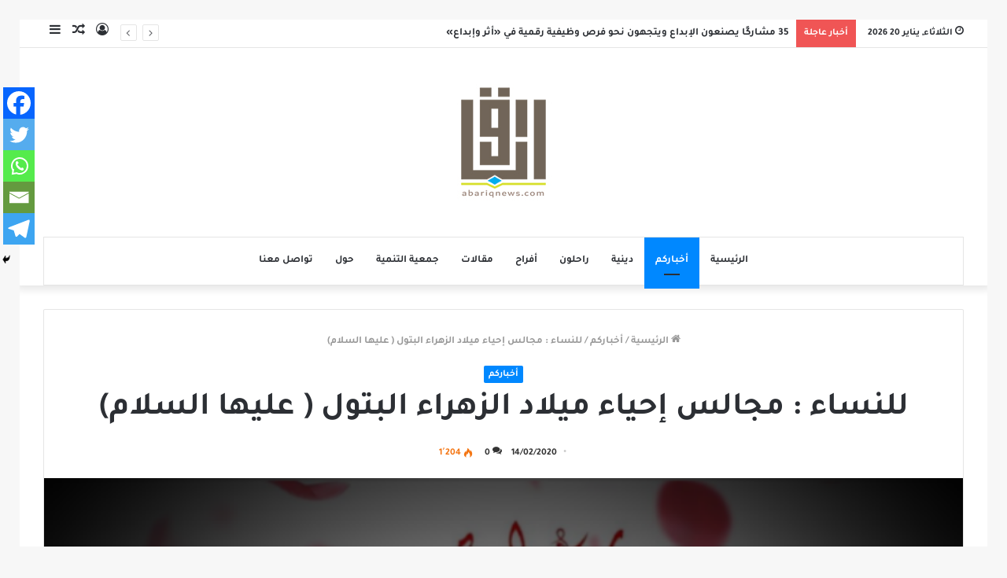

--- FILE ---
content_type: text/html; charset=UTF-8
request_url: https://abariqnews.com/2020/02/14/%D9%84%D9%84%D9%86%D8%B3%D8%A7%D8%A1-%D9%85%D8%AC%D8%A7%D9%84%D8%B3-%D8%A5%D8%AD%D9%8A%D8%A7%D8%A1-%D9%85%D9%8A%D9%84%D8%A7%D8%AF-%D8%A7%D9%84%D8%B2%D9%87%D8%B1%D8%A7%D8%A1-%D8%A7%D9%84%D8%A8%D8%AA/
body_size: 19835
content:
<!DOCTYPE html>
<html dir="rtl" lang="ar" class="" data-skin="light" prefix="og: http://ogp.me/ns#">
<head>
	<meta charset="UTF-8" />
	<link rel="profile" href="https://gmpg.org/xfn/11" />
	<link rel="pingback" href="https://abariqnews.com/wp/xmlrpc.php" />
	<title>للنساء : مجالس إحياء ميلاد الزهراء البتول ( عليها السلام) &#8211; برودكاست أبارق</title>
<meta name='robots' content='max-image-preview:large' />
<link rel="alternate" type="application/rss+xml" title="برودكاست أبارق &laquo; الخلاصة" href="https://abariqnews.com/feed/" />
<link rel="alternate" type="application/rss+xml" title="برودكاست أبارق &laquo; خلاصة التعليقات" href="https://abariqnews.com/comments/feed/" />
<link rel="alternate" type="application/rss+xml" title="برودكاست أبارق &laquo; للنساء : مجالس إحياء ميلاد الزهراء البتول ( عليها السلام) خلاصة التعليقات" href="https://abariqnews.com/2020/02/14/%d9%84%d9%84%d9%86%d8%b3%d8%a7%d8%a1-%d9%85%d8%ac%d8%a7%d9%84%d8%b3-%d8%a5%d8%ad%d9%8a%d8%a7%d8%a1-%d9%85%d9%8a%d9%84%d8%a7%d8%af-%d8%a7%d9%84%d8%b2%d9%87%d8%b1%d8%a7%d8%a1-%d8%a7%d9%84%d8%a8%d8%aa/feed/" />
<link rel="alternate" title="oEmbed (JSON)" type="application/json+oembed" href="https://abariqnews.com/wp-json/oembed/1.0/embed?url=https%3A%2F%2Fabariqnews.com%2F2020%2F02%2F14%2F%25d9%2584%25d9%2584%25d9%2586%25d8%25b3%25d8%25a7%25d8%25a1-%25d9%2585%25d8%25ac%25d8%25a7%25d9%2584%25d8%25b3-%25d8%25a5%25d8%25ad%25d9%258a%25d8%25a7%25d8%25a1-%25d9%2585%25d9%258a%25d9%2584%25d8%25a7%25d8%25af-%25d8%25a7%25d9%2584%25d8%25b2%25d9%2587%25d8%25b1%25d8%25a7%25d8%25a1-%25d8%25a7%25d9%2584%25d8%25a8%25d8%25aa%2F" />
<link rel="alternate" title="oEmbed (XML)" type="text/xml+oembed" href="https://abariqnews.com/wp-json/oembed/1.0/embed?url=https%3A%2F%2Fabariqnews.com%2F2020%2F02%2F14%2F%25d9%2584%25d9%2584%25d9%2586%25d8%25b3%25d8%25a7%25d8%25a1-%25d9%2585%25d8%25ac%25d8%25a7%25d9%2584%25d8%25b3-%25d8%25a5%25d8%25ad%25d9%258a%25d8%25a7%25d8%25a1-%25d9%2585%25d9%258a%25d9%2584%25d8%25a7%25d8%25af-%25d8%25a7%25d9%2584%25d8%25b2%25d9%2587%25d8%25b1%25d8%25a7%25d8%25a1-%25d8%25a7%25d9%2584%25d8%25a8%25d8%25aa%2F&#038;format=xml" />

<meta property="og:title" content="للنساء : مجالس إحياء ميلاد الزهراء البتول ( عليها السلام) - برودكاست أبارق" />
<meta property="og:type" content="article" />
<meta property="og:description" content="المناسبة : إحياء مولد الصديقة فاطمة الزهراء ( عليها السلام) . المكان : منزل المرحوم الحاج أحمد كاظم" />
<meta property="og:url" content="https://abariqnews.com/2020/02/14/%d9%84%d9%84%d9%86%d8%b3%d8%a7%d8%a1-%d9%85%d8%ac%d8%a7%d9%84%d8%b3-%d8%a5%d8%ad%d9%8a%d8%a7%d8%a1-%d9%85%d9%8a%d9%84%d8%a7%d8%af-%d8%a7%d9%84%d8%b2%d9%87%d8%b1%d8%a7%d8%a1-%d8%a7%d9%84%d8%a8%d8%aa/" />
<meta property="og:site_name" content="برودكاست أبارق" />
<meta property="og:image" content="https://abariqnews.com/wp/wp-content/uploads/2020/02/image-36.png" />
<style id='wp-img-auto-sizes-contain-inline-css' type='text/css'>
img:is([sizes=auto i],[sizes^="auto," i]){contain-intrinsic-size:3000px 1500px}
/*# sourceURL=wp-img-auto-sizes-contain-inline-css */
</style>
<style id='wp-emoji-styles-inline-css' type='text/css'>

	img.wp-smiley, img.emoji {
		display: inline !important;
		border: none !important;
		box-shadow: none !important;
		height: 1em !important;
		width: 1em !important;
		margin: 0 0.07em !important;
		vertical-align: -0.1em !important;
		background: none !important;
		padding: 0 !important;
	}
/*# sourceURL=wp-emoji-styles-inline-css */
</style>
<style id='wp-block-library-inline-css' type='text/css'>
:root{--wp-block-synced-color:#7a00df;--wp-block-synced-color--rgb:122,0,223;--wp-bound-block-color:var(--wp-block-synced-color);--wp-editor-canvas-background:#ddd;--wp-admin-theme-color:#007cba;--wp-admin-theme-color--rgb:0,124,186;--wp-admin-theme-color-darker-10:#006ba1;--wp-admin-theme-color-darker-10--rgb:0,107,160.5;--wp-admin-theme-color-darker-20:#005a87;--wp-admin-theme-color-darker-20--rgb:0,90,135;--wp-admin-border-width-focus:2px}@media (min-resolution:192dpi){:root{--wp-admin-border-width-focus:1.5px}}.wp-element-button{cursor:pointer}:root .has-very-light-gray-background-color{background-color:#eee}:root .has-very-dark-gray-background-color{background-color:#313131}:root .has-very-light-gray-color{color:#eee}:root .has-very-dark-gray-color{color:#313131}:root .has-vivid-green-cyan-to-vivid-cyan-blue-gradient-background{background:linear-gradient(135deg,#00d084,#0693e3)}:root .has-purple-crush-gradient-background{background:linear-gradient(135deg,#34e2e4,#4721fb 50%,#ab1dfe)}:root .has-hazy-dawn-gradient-background{background:linear-gradient(135deg,#faaca8,#dad0ec)}:root .has-subdued-olive-gradient-background{background:linear-gradient(135deg,#fafae1,#67a671)}:root .has-atomic-cream-gradient-background{background:linear-gradient(135deg,#fdd79a,#004a59)}:root .has-nightshade-gradient-background{background:linear-gradient(135deg,#330968,#31cdcf)}:root .has-midnight-gradient-background{background:linear-gradient(135deg,#020381,#2874fc)}:root{--wp--preset--font-size--normal:16px;--wp--preset--font-size--huge:42px}.has-regular-font-size{font-size:1em}.has-larger-font-size{font-size:2.625em}.has-normal-font-size{font-size:var(--wp--preset--font-size--normal)}.has-huge-font-size{font-size:var(--wp--preset--font-size--huge)}.has-text-align-center{text-align:center}.has-text-align-left{text-align:left}.has-text-align-right{text-align:right}.has-fit-text{white-space:nowrap!important}#end-resizable-editor-section{display:none}.aligncenter{clear:both}.items-justified-left{justify-content:flex-start}.items-justified-center{justify-content:center}.items-justified-right{justify-content:flex-end}.items-justified-space-between{justify-content:space-between}.screen-reader-text{border:0;clip-path:inset(50%);height:1px;margin:-1px;overflow:hidden;padding:0;position:absolute;width:1px;word-wrap:normal!important}.screen-reader-text:focus{background-color:#ddd;clip-path:none;color:#444;display:block;font-size:1em;height:auto;left:5px;line-height:normal;padding:15px 23px 14px;text-decoration:none;top:5px;width:auto;z-index:100000}html :where(.has-border-color){border-style:solid}html :where([style*=border-top-color]){border-top-style:solid}html :where([style*=border-right-color]){border-right-style:solid}html :where([style*=border-bottom-color]){border-bottom-style:solid}html :where([style*=border-left-color]){border-left-style:solid}html :where([style*=border-width]){border-style:solid}html :where([style*=border-top-width]){border-top-style:solid}html :where([style*=border-right-width]){border-right-style:solid}html :where([style*=border-bottom-width]){border-bottom-style:solid}html :where([style*=border-left-width]){border-left-style:solid}html :where(img[class*=wp-image-]){height:auto;max-width:100%}:where(figure){margin:0 0 1em}html :where(.is-position-sticky){--wp-admin--admin-bar--position-offset:var(--wp-admin--admin-bar--height,0px)}@media screen and (max-width:600px){html :where(.is-position-sticky){--wp-admin--admin-bar--position-offset:0px}}

/*# sourceURL=wp-block-library-inline-css */
</style><style id='global-styles-inline-css' type='text/css'>
:root{--wp--preset--aspect-ratio--square: 1;--wp--preset--aspect-ratio--4-3: 4/3;--wp--preset--aspect-ratio--3-4: 3/4;--wp--preset--aspect-ratio--3-2: 3/2;--wp--preset--aspect-ratio--2-3: 2/3;--wp--preset--aspect-ratio--16-9: 16/9;--wp--preset--aspect-ratio--9-16: 9/16;--wp--preset--color--black: #000000;--wp--preset--color--cyan-bluish-gray: #abb8c3;--wp--preset--color--white: #ffffff;--wp--preset--color--pale-pink: #f78da7;--wp--preset--color--vivid-red: #cf2e2e;--wp--preset--color--luminous-vivid-orange: #ff6900;--wp--preset--color--luminous-vivid-amber: #fcb900;--wp--preset--color--light-green-cyan: #7bdcb5;--wp--preset--color--vivid-green-cyan: #00d084;--wp--preset--color--pale-cyan-blue: #8ed1fc;--wp--preset--color--vivid-cyan-blue: #0693e3;--wp--preset--color--vivid-purple: #9b51e0;--wp--preset--gradient--vivid-cyan-blue-to-vivid-purple: linear-gradient(135deg,rgb(6,147,227) 0%,rgb(155,81,224) 100%);--wp--preset--gradient--light-green-cyan-to-vivid-green-cyan: linear-gradient(135deg,rgb(122,220,180) 0%,rgb(0,208,130) 100%);--wp--preset--gradient--luminous-vivid-amber-to-luminous-vivid-orange: linear-gradient(135deg,rgb(252,185,0) 0%,rgb(255,105,0) 100%);--wp--preset--gradient--luminous-vivid-orange-to-vivid-red: linear-gradient(135deg,rgb(255,105,0) 0%,rgb(207,46,46) 100%);--wp--preset--gradient--very-light-gray-to-cyan-bluish-gray: linear-gradient(135deg,rgb(238,238,238) 0%,rgb(169,184,195) 100%);--wp--preset--gradient--cool-to-warm-spectrum: linear-gradient(135deg,rgb(74,234,220) 0%,rgb(151,120,209) 20%,rgb(207,42,186) 40%,rgb(238,44,130) 60%,rgb(251,105,98) 80%,rgb(254,248,76) 100%);--wp--preset--gradient--blush-light-purple: linear-gradient(135deg,rgb(255,206,236) 0%,rgb(152,150,240) 100%);--wp--preset--gradient--blush-bordeaux: linear-gradient(135deg,rgb(254,205,165) 0%,rgb(254,45,45) 50%,rgb(107,0,62) 100%);--wp--preset--gradient--luminous-dusk: linear-gradient(135deg,rgb(255,203,112) 0%,rgb(199,81,192) 50%,rgb(65,88,208) 100%);--wp--preset--gradient--pale-ocean: linear-gradient(135deg,rgb(255,245,203) 0%,rgb(182,227,212) 50%,rgb(51,167,181) 100%);--wp--preset--gradient--electric-grass: linear-gradient(135deg,rgb(202,248,128) 0%,rgb(113,206,126) 100%);--wp--preset--gradient--midnight: linear-gradient(135deg,rgb(2,3,129) 0%,rgb(40,116,252) 100%);--wp--preset--font-size--small: 13px;--wp--preset--font-size--medium: 20px;--wp--preset--font-size--large: 36px;--wp--preset--font-size--x-large: 42px;--wp--preset--font-family--bold: bold;--wp--preset--spacing--20: 0.44rem;--wp--preset--spacing--30: 0.67rem;--wp--preset--spacing--40: 1rem;--wp--preset--spacing--50: 1.5rem;--wp--preset--spacing--60: 2.25rem;--wp--preset--spacing--70: 3.38rem;--wp--preset--spacing--80: 5.06rem;--wp--preset--shadow--natural: 6px 6px 9px rgba(0, 0, 0, 0.2);--wp--preset--shadow--deep: 12px 12px 50px rgba(0, 0, 0, 0.4);--wp--preset--shadow--sharp: 6px 6px 0px rgba(0, 0, 0, 0.2);--wp--preset--shadow--outlined: 6px 6px 0px -3px rgb(255, 255, 255), 6px 6px rgb(0, 0, 0);--wp--preset--shadow--crisp: 6px 6px 0px rgb(0, 0, 0);}:where(body) { margin: 0; }.wp-site-blocks > .alignleft { float: left; margin-right: 2em; }.wp-site-blocks > .alignright { float: right; margin-left: 2em; }.wp-site-blocks > .aligncenter { justify-content: center; margin-left: auto; margin-right: auto; }:where(.is-layout-flex){gap: 0.5em;}:where(.is-layout-grid){gap: 0.5em;}.is-layout-flow > .alignleft{float: left;margin-inline-start: 0;margin-inline-end: 2em;}.is-layout-flow > .alignright{float: right;margin-inline-start: 2em;margin-inline-end: 0;}.is-layout-flow > .aligncenter{margin-left: auto !important;margin-right: auto !important;}.is-layout-constrained > .alignleft{float: left;margin-inline-start: 0;margin-inline-end: 2em;}.is-layout-constrained > .alignright{float: right;margin-inline-start: 2em;margin-inline-end: 0;}.is-layout-constrained > .aligncenter{margin-left: auto !important;margin-right: auto !important;}.is-layout-constrained > :where(:not(.alignleft):not(.alignright):not(.alignfull)){margin-left: auto !important;margin-right: auto !important;}body .is-layout-flex{display: flex;}.is-layout-flex{flex-wrap: wrap;align-items: center;}.is-layout-flex > :is(*, div){margin: 0;}body .is-layout-grid{display: grid;}.is-layout-grid > :is(*, div){margin: 0;}body{padding-top: 0px;padding-right: 0px;padding-bottom: 0px;padding-left: 0px;}a:where(:not(.wp-element-button)){text-decoration: underline;}:root :where(.wp-element-button, .wp-block-button__link){background-color: #32373c;border-width: 0;color: #fff;font-family: inherit;font-size: inherit;font-style: inherit;font-weight: inherit;letter-spacing: inherit;line-height: inherit;padding-top: calc(0.667em + 2px);padding-right: calc(1.333em + 2px);padding-bottom: calc(0.667em + 2px);padding-left: calc(1.333em + 2px);text-decoration: none;text-transform: inherit;}.has-black-color{color: var(--wp--preset--color--black) !important;}.has-cyan-bluish-gray-color{color: var(--wp--preset--color--cyan-bluish-gray) !important;}.has-white-color{color: var(--wp--preset--color--white) !important;}.has-pale-pink-color{color: var(--wp--preset--color--pale-pink) !important;}.has-vivid-red-color{color: var(--wp--preset--color--vivid-red) !important;}.has-luminous-vivid-orange-color{color: var(--wp--preset--color--luminous-vivid-orange) !important;}.has-luminous-vivid-amber-color{color: var(--wp--preset--color--luminous-vivid-amber) !important;}.has-light-green-cyan-color{color: var(--wp--preset--color--light-green-cyan) !important;}.has-vivid-green-cyan-color{color: var(--wp--preset--color--vivid-green-cyan) !important;}.has-pale-cyan-blue-color{color: var(--wp--preset--color--pale-cyan-blue) !important;}.has-vivid-cyan-blue-color{color: var(--wp--preset--color--vivid-cyan-blue) !important;}.has-vivid-purple-color{color: var(--wp--preset--color--vivid-purple) !important;}.has-black-background-color{background-color: var(--wp--preset--color--black) !important;}.has-cyan-bluish-gray-background-color{background-color: var(--wp--preset--color--cyan-bluish-gray) !important;}.has-white-background-color{background-color: var(--wp--preset--color--white) !important;}.has-pale-pink-background-color{background-color: var(--wp--preset--color--pale-pink) !important;}.has-vivid-red-background-color{background-color: var(--wp--preset--color--vivid-red) !important;}.has-luminous-vivid-orange-background-color{background-color: var(--wp--preset--color--luminous-vivid-orange) !important;}.has-luminous-vivid-amber-background-color{background-color: var(--wp--preset--color--luminous-vivid-amber) !important;}.has-light-green-cyan-background-color{background-color: var(--wp--preset--color--light-green-cyan) !important;}.has-vivid-green-cyan-background-color{background-color: var(--wp--preset--color--vivid-green-cyan) !important;}.has-pale-cyan-blue-background-color{background-color: var(--wp--preset--color--pale-cyan-blue) !important;}.has-vivid-cyan-blue-background-color{background-color: var(--wp--preset--color--vivid-cyan-blue) !important;}.has-vivid-purple-background-color{background-color: var(--wp--preset--color--vivid-purple) !important;}.has-black-border-color{border-color: var(--wp--preset--color--black) !important;}.has-cyan-bluish-gray-border-color{border-color: var(--wp--preset--color--cyan-bluish-gray) !important;}.has-white-border-color{border-color: var(--wp--preset--color--white) !important;}.has-pale-pink-border-color{border-color: var(--wp--preset--color--pale-pink) !important;}.has-vivid-red-border-color{border-color: var(--wp--preset--color--vivid-red) !important;}.has-luminous-vivid-orange-border-color{border-color: var(--wp--preset--color--luminous-vivid-orange) !important;}.has-luminous-vivid-amber-border-color{border-color: var(--wp--preset--color--luminous-vivid-amber) !important;}.has-light-green-cyan-border-color{border-color: var(--wp--preset--color--light-green-cyan) !important;}.has-vivid-green-cyan-border-color{border-color: var(--wp--preset--color--vivid-green-cyan) !important;}.has-pale-cyan-blue-border-color{border-color: var(--wp--preset--color--pale-cyan-blue) !important;}.has-vivid-cyan-blue-border-color{border-color: var(--wp--preset--color--vivid-cyan-blue) !important;}.has-vivid-purple-border-color{border-color: var(--wp--preset--color--vivid-purple) !important;}.has-vivid-cyan-blue-to-vivid-purple-gradient-background{background: var(--wp--preset--gradient--vivid-cyan-blue-to-vivid-purple) !important;}.has-light-green-cyan-to-vivid-green-cyan-gradient-background{background: var(--wp--preset--gradient--light-green-cyan-to-vivid-green-cyan) !important;}.has-luminous-vivid-amber-to-luminous-vivid-orange-gradient-background{background: var(--wp--preset--gradient--luminous-vivid-amber-to-luminous-vivid-orange) !important;}.has-luminous-vivid-orange-to-vivid-red-gradient-background{background: var(--wp--preset--gradient--luminous-vivid-orange-to-vivid-red) !important;}.has-very-light-gray-to-cyan-bluish-gray-gradient-background{background: var(--wp--preset--gradient--very-light-gray-to-cyan-bluish-gray) !important;}.has-cool-to-warm-spectrum-gradient-background{background: var(--wp--preset--gradient--cool-to-warm-spectrum) !important;}.has-blush-light-purple-gradient-background{background: var(--wp--preset--gradient--blush-light-purple) !important;}.has-blush-bordeaux-gradient-background{background: var(--wp--preset--gradient--blush-bordeaux) !important;}.has-luminous-dusk-gradient-background{background: var(--wp--preset--gradient--luminous-dusk) !important;}.has-pale-ocean-gradient-background{background: var(--wp--preset--gradient--pale-ocean) !important;}.has-electric-grass-gradient-background{background: var(--wp--preset--gradient--electric-grass) !important;}.has-midnight-gradient-background{background: var(--wp--preset--gradient--midnight) !important;}.has-small-font-size{font-size: var(--wp--preset--font-size--small) !important;}.has-medium-font-size{font-size: var(--wp--preset--font-size--medium) !important;}.has-large-font-size{font-size: var(--wp--preset--font-size--large) !important;}.has-x-large-font-size{font-size: var(--wp--preset--font-size--x-large) !important;}.has-bold-font-family{font-family: var(--wp--preset--font-family--bold) !important;}
/*# sourceURL=global-styles-inline-css */
</style>

<link rel='stylesheet' id='swiper-css-css' href='https://abariqnews.com/wp/wp-content/plugins/instagram-widget-by-wpzoom/dist/styles/library/swiper.css?ver=7.4.1' type='text/css' media='all' />
<link rel='stylesheet' id='dashicons-css' href='https://abariqnews.com/wp/wp-includes/css/dashicons.min.css?ver=6.9' type='text/css' media='all' />
<link rel='stylesheet' id='magnific-popup-css' href='https://abariqnews.com/wp/wp-content/plugins/instagram-widget-by-wpzoom/dist/styles/library/magnific-popup.css?ver=2.3.2' type='text/css' media='all' />
<link rel='stylesheet' id='wpz-insta_block-frontend-style-css' href='https://abariqnews.com/wp/wp-content/plugins/instagram-widget-by-wpzoom/dist/styles/frontend/index.css?ver=css-4b331c57b581' type='text/css' media='all' />
<link rel='stylesheet' id='contact-form-7-css' href='https://abariqnews.com/wp/wp-content/plugins/contact-form-7/includes/css/styles.css?ver=6.1.4' type='text/css' media='all' />
<link rel='stylesheet' id='contact-form-7-rtl-css' href='https://abariqnews.com/wp/wp-content/plugins/contact-form-7/includes/css/styles-rtl.css?ver=6.1.4' type='text/css' media='all' />
<link rel='stylesheet' id='wpa-css-css' href='https://abariqnews.com/wp/wp-content/plugins/honeypot/includes/css/wpa.css?ver=2.3.04' type='text/css' media='all' />
<link rel='stylesheet' id='uaf_client_css-css' href='https://abariqnews.com/wp/wp-content/uploads/useanyfont/uaf.css?ver=1764340264' type='text/css' media='all' />
<link rel='stylesheet' id='heateor_sss_frontend_css-css' href='https://abariqnews.com/wp/wp-content/plugins/sassy-social-share/public/css/sassy-social-share-public.css?ver=3.3.79' type='text/css' media='all' />
<style id='heateor_sss_frontend_css-inline-css' type='text/css'>
.heateor_sss_button_instagram span.heateor_sss_svg,a.heateor_sss_instagram span.heateor_sss_svg{background:radial-gradient(circle at 30% 107%,#fdf497 0,#fdf497 5%,#fd5949 45%,#d6249f 60%,#285aeb 90%)}.heateor_sss_horizontal_sharing .heateor_sss_svg,.heateor_sss_standard_follow_icons_container .heateor_sss_svg{color:#fff;border-width:0px;border-style:solid;border-color:transparent}.heateor_sss_horizontal_sharing .heateorSssTCBackground{color:#666}.heateor_sss_horizontal_sharing span.heateor_sss_svg:hover,.heateor_sss_standard_follow_icons_container span.heateor_sss_svg:hover{border-color:transparent;}.heateor_sss_vertical_sharing span.heateor_sss_svg,.heateor_sss_floating_follow_icons_container span.heateor_sss_svg{color:#fff;border-width:0px;border-style:solid;border-color:transparent;}.heateor_sss_vertical_sharing .heateorSssTCBackground{color:#666;}.heateor_sss_vertical_sharing span.heateor_sss_svg:hover,.heateor_sss_floating_follow_icons_container span.heateor_sss_svg:hover{border-color:transparent;}div.heateor_sss_mobile_footer{display:none;}@media screen and (max-width:783px){div.heateor_sss_bottom_sharing .heateorSssTCBackground{background-color:white}div.heateor_sss_bottom_sharing{width:100%!important;left:0!important;}div.heateor_sss_bottom_sharing a{width:20% !important;}div.heateor_sss_bottom_sharing .heateor_sss_svg{width: 100% !important;}div.heateor_sss_bottom_sharing div.heateorSssTotalShareCount{font-size:1em!important;line-height:28px!important}div.heateor_sss_bottom_sharing div.heateorSssTotalShareText{font-size:.7em!important;line-height:0px!important}div.heateor_sss_mobile_footer{display:block;height:40px;}.heateor_sss_bottom_sharing{padding:0!important;display:block!important;width:auto!important;bottom:-2px!important;top: auto!important;}.heateor_sss_bottom_sharing .heateor_sss_square_count{line-height:inherit;}.heateor_sss_bottom_sharing .heateorSssSharingArrow{display:none;}.heateor_sss_bottom_sharing .heateorSssTCBackground{margin-right:1.1em!important}}
/*# sourceURL=heateor_sss_frontend_css-inline-css */
</style>
<link rel='stylesheet' id='tie-css-base-css' href='https://abariqnews.com/wp/wp-content/themes/jannah/assets/css/base.min.css?ver=5.0.3' type='text/css' media='all' />
<link rel='stylesheet' id='tie-css-styles-css' href='https://abariqnews.com/wp/wp-content/themes/jannah/assets/css/style.min.css?ver=5.0.3' type='text/css' media='all' />
<link rel='stylesheet' id='tie-css-widgets-css' href='https://abariqnews.com/wp/wp-content/themes/jannah/assets/css/widgets.min.css?ver=5.0.3' type='text/css' media='all' />
<link rel='stylesheet' id='tie-css-helpers-css' href='https://abariqnews.com/wp/wp-content/themes/jannah/assets/css/helpers.min.css?ver=5.0.3' type='text/css' media='all' />
<link rel='stylesheet' id='tie-fontawesome5-css' href='https://abariqnews.com/wp/wp-content/themes/jannah/assets/css/fontawesome.css?ver=5.0.3' type='text/css' media='all' />
<link rel='stylesheet' id='tie-css-ilightbox-css' href='https://abariqnews.com/wp/wp-content/themes/jannah/assets/ilightbox/mac-skin/skin.css?ver=5.0.3' type='text/css' media='all' />
<link rel='stylesheet' id='tie-css-single-css' href='https://abariqnews.com/wp/wp-content/themes/jannah/assets/css/single.min.css?ver=5.0.3' type='text/css' media='all' />
<link rel='stylesheet' id='tie-css-print-css' href='https://abariqnews.com/wp/wp-content/themes/jannah/assets/css/print.css?ver=5.0.3' type='text/css' media='print' />
<link rel='stylesheet' id='tie-theme-rtl-css-css' href='https://abariqnews.com/wp/wp-content/themes/jannah/rtl.css?ver=6.9' type='text/css' media='all' />
<link rel='stylesheet' id='tie-theme-child-css-css' href='https://abariqnews.com/wp/wp-content/themes/jannah-child/style.css?ver=6.9' type='text/css' media='all' />
<link rel='stylesheet' id='__EPYT__style-css' href='https://abariqnews.com/wp/wp-content/plugins/youtube-embed-plus/styles/ytprefs.min.css?ver=14.2.4' type='text/css' media='all' />
<style id='__EPYT__style-inline-css' type='text/css'>

                .epyt-gallery-thumb {
                        width: 33.333%;
                }
                
/*# sourceURL=__EPYT__style-inline-css */
</style>
<link rel='stylesheet' id='tie-css-style-custom-css' href='https://abariqnews.com/wp/wp-content/themes/jannah/assets/custom-css/style-custom.css?ver=49872' type='text/css' media='all' />
<script type="text/javascript" src="https://abariqnews.com/wp/wp-includes/js/jquery/jquery.min.js?ver=3.7.1" id="jquery-core-js"></script>
<script type="text/javascript" src="https://abariqnews.com/wp/wp-includes/js/jquery/jquery-migrate.min.js?ver=3.4.1" id="jquery-migrate-js"></script>
<script type="text/javascript" src="https://abariqnews.com/wp/wp-content/plugins/sticky-ad-bar/js/sab_bar_script.js?ver=6.9" id="sab_bar_script1-js"></script>
<script type="text/javascript" src="https://abariqnews.com/wp/wp-content/plugins/sticky-ad-bar/js/jquery.cookie.js?ver=6.9" id="sab_bar_script2-js"></script>
<script type="text/javascript" src="https://abariqnews.com/wp/wp-includes/js/underscore.min.js?ver=1.13.7" id="underscore-js"></script>
<script type="text/javascript" id="wp-util-js-extra">
/* <![CDATA[ */
var _wpUtilSettings = {"ajax":{"url":"/wp/wp-admin/admin-ajax.php"}};
//# sourceURL=wp-util-js-extra
/* ]]> */
</script>
<script type="text/javascript" src="https://abariqnews.com/wp/wp-includes/js/wp-util.min.js?ver=6.9" id="wp-util-js"></script>
<script type="text/javascript" src="https://abariqnews.com/wp/wp-content/plugins/instagram-widget-by-wpzoom/dist/scripts/library/magnific-popup.js?ver=1768487446" id="magnific-popup-js"></script>
<script type="text/javascript" src="https://abariqnews.com/wp/wp-content/plugins/instagram-widget-by-wpzoom/dist/scripts/library/swiper.js?ver=7.4.1" id="swiper-js-js"></script>
<script type="text/javascript" src="https://abariqnews.com/wp/wp-content/plugins/instagram-widget-by-wpzoom/dist/scripts/frontend/block.js?ver=6c9dcb21b2da662ca82d" id="wpz-insta_block-frontend-script-js"></script>
<script type="text/javascript" id="__ytprefs__-js-extra">
/* <![CDATA[ */
var _EPYT_ = {"ajaxurl":"https://abariqnews.com/wp/wp-admin/admin-ajax.php","security":"3f1251e953","gallery_scrolloffset":"20","eppathtoscripts":"https://abariqnews.com/wp/wp-content/plugins/youtube-embed-plus/scripts/","eppath":"https://abariqnews.com/wp/wp-content/plugins/youtube-embed-plus/","epresponsiveselector":"[\"iframe.__youtube_prefs_widget__\"]","epdovol":"1","version":"14.2.4","evselector":"iframe.__youtube_prefs__[src], iframe[src*=\"youtube.com/embed/\"], iframe[src*=\"youtube-nocookie.com/embed/\"]","ajax_compat":"","maxres_facade":"eager","ytapi_load":"light","pause_others":"","stopMobileBuffer":"1","facade_mode":"","not_live_on_channel":""};
//# sourceURL=__ytprefs__-js-extra
/* ]]> */
</script>
<script type="text/javascript" src="https://abariqnews.com/wp/wp-content/plugins/youtube-embed-plus/scripts/ytprefs.min.js?ver=14.2.4" id="__ytprefs__-js"></script>
<link rel="EditURI" type="application/rsd+xml" title="RSD" href="https://abariqnews.com/wp/xmlrpc.php?rsd" />
<meta name="generator" content="WordPress 6.9" />
<link rel="canonical" href="https://abariqnews.com/2020/02/14/%d9%84%d9%84%d9%86%d8%b3%d8%a7%d8%a1-%d9%85%d8%ac%d8%a7%d9%84%d8%b3-%d8%a5%d8%ad%d9%8a%d8%a7%d8%a1-%d9%85%d9%8a%d9%84%d8%a7%d8%af-%d8%a7%d9%84%d8%b2%d9%87%d8%b1%d8%a7%d8%a1-%d8%a7%d9%84%d8%a8%d8%aa/" />
<link rel='shortlink' href='https://abariqnews.com/?p=71476' />
<meta http-equiv="X-UA-Compatible" content="IE=edge">
<meta name="theme-color" content="#0088ff" /><meta name="viewport" content="width=device-width, initial-scale=1.0" />      <meta name="onesignal" content="wordpress-plugin"/>
            <script>

      window.OneSignalDeferred = window.OneSignalDeferred || [];

      OneSignalDeferred.push(function(OneSignal) {
        var oneSignal_options = {};
        window._oneSignalInitOptions = oneSignal_options;

        oneSignal_options['serviceWorkerParam'] = { scope: '/' };
oneSignal_options['serviceWorkerPath'] = 'OneSignalSDKWorker.js.php';

        OneSignal.Notifications.setDefaultUrl("https://abariqnews.com/wp");

        oneSignal_options['wordpress'] = true;
oneSignal_options['appId'] = '69e3e291-db26-4da8-a3d9-fe34256074fa';
oneSignal_options['allowLocalhostAsSecureOrigin'] = true;
oneSignal_options['welcomeNotification'] = { };
oneSignal_options['welcomeNotification']['disable'] = true;
oneSignal_options['path'] = "https://abariqnews.com/wp/wp-content/plugins/onesignal-free-web-push-notifications/sdk_files/";
oneSignal_options['promptOptions'] = { };
              OneSignal.init(window._oneSignalInitOptions);
                    });

      function documentInitOneSignal() {
        var oneSignal_elements = document.getElementsByClassName("OneSignal-prompt");

        var oneSignalLinkClickHandler = function(event) { OneSignal.Notifications.requestPermission(); event.preventDefault(); };        for(var i = 0; i < oneSignal_elements.length; i++)
          oneSignal_elements[i].addEventListener('click', oneSignalLinkClickHandler, false);
      }

      if (document.readyState === 'complete') {
           documentInitOneSignal();
      }
      else {
           window.addEventListener("load", function(event){
               documentInitOneSignal();
          });
      }
    </script>
<style class='wp-fonts-local' type='text/css'>
@font-face{font-family:bold;font-style:normal;font-weight:400;font-display:fallback;src:url('https://abariqnews.com/wp/wp-content/uploads/useanyfont/200313114107bold.woff2') format('woff2');}
</style>
</head>

<body data-rsssl=1 id="tie-body" class="rtl wp-singular post-template-default single single-post postid-71476 single-format-standard wp-theme-jannah wp-child-theme-jannah-child border-layout wrapper-has-shadow block-head-11 magazine1 is-desktop is-header-layout-2 full-width post-layout-1 narrow-title-narrow-media">



<div class="background-overlay">

	<div id="tie-container" class="site tie-container">

		
		<div id="tie-wrapper">

			
<header id="theme-header" class="theme-header header-layout-2 main-nav-light main-nav-default-light main-nav-below main-nav-boxed no-stream-item top-nav-active top-nav-light top-nav-default-light top-nav-above has-shadow has-normal-width-logo mobile-header-centered">
	
<nav id="top-nav"  class="has-date-breaking-components top-nav header-nav has-breaking-news" aria-label="الشريط العلوي">
	<div class="container">
		<div class="topbar-wrapper">

			
					<div class="topbar-today-date tie-icon">
						الثلاثاء, يناير 20 2026					</div>
					
			<div class="tie-alignleft">
				
<div class="breaking controls-is-active">

	<span class="breaking-title">
		<span class="tie-icon-bolt breaking-icon" aria-hidden="true"></span>
		<span class="breaking-title-text">أخبار عاجلة</span>
	</span>

	<ul id="breaking-news-in-header" class="breaking-news" data-type="reveal" data-arrows="true">

		
							<li class="news-item">
								<a href="https://abariqnews.com/2026/01/19/35-%d9%85%d8%b4%d8%a7%d8%b1%d9%83%d9%8b%d8%a7-%d9%8a%d8%b5%d9%86%d8%b9%d9%88%d9%86-%d8%a7%d9%84%d8%a5%d8%a8%d8%af%d8%a7%d8%b9-%d9%88%d9%8a%d8%aa%d8%ac%d9%87%d9%88%d9%86-%d9%86%d8%ad%d9%88-%d9%81%d8%b1/">35 مشاركًا يصنعون الإبداع ويتجهون نحو فرص وظيفية رقمية في «أثر وإبداع»</a>
							</li>

							
							<li class="news-item">
								<a href="https://abariqnews.com/2026/01/19/%d8%a3%d9%81%d8%b1%d8%a7%d8%ad-%d9%88%d9%85%d8%b3%d8%b1%d8%a7%d8%aa-%d8%a7%d9%84%d9%85%d9%87%d8%af%d9%88%d8%af-%d9%88%d8%a2%d9%84-%d8%b3%d8%b9%d9%8a%d8%af/">أفراح ومسرات المهدود وآل سعيد</a>
							</li>

							
							<li class="news-item">
								<a href="https://abariqnews.com/2026/01/19/%d8%a7%d9%84%d8%b3%d9%8a%d8%af-%d8%b9%d9%84%d9%8a-%d8%a7%d9%84%d8%b3%d9%84%d9%85%d8%a7%d9%86-%d9%88%d8%af%d8%a7%d8%b9-%d9%87%d8%a7%d8%af%d8%a6-%d9%84%d8%ae%d8%a7%d8%af%d9%85-%d8%a7%d9%84%d9%86/">&#8220;السيد علي السلمان&#8221; وداع هادئ لخادم الناس</a>
							</li>

							
							<li class="news-item">
								<a href="https://abariqnews.com/2026/01/18/%d9%87%d9%84-%d9%86%d8%ad%d9%86-%d9%81%d9%8a-%d8%b9%d9%88%d8%af%d8%a9-%d8%a7%d9%84%d9%89-%d8%ad%d9%8a%d8%a7%d8%a9-%d8%a7%d9%86%d8%b3%d8%a7%d9%86-%d8%a7%d9%84%d9%83%d9%87%d9%88%d9%81%d8%9f/">هل نحن في عودة الى حياة انسان الكهوف؟</a>
							</li>

							
							<li class="news-item">
								<a href="https://abariqnews.com/2026/01/18/%d8%a3%d9%81%d8%b1%d8%a7%d8%ad-%d9%88%d9%85%d8%b3%d8%b1%d8%a7%d8%aa-%d8%a2%d9%84-%d8%b9%d8%ac%d9%8a%d8%a7%d9%86-%d9%88%d8%a7%d9%84%d8%b4%d8%b9%d9%84%d8%a9/">أفراح ومسرات آل عجيان والشعلة</a>
							</li>

							
							<li class="news-item">
								<a href="https://abariqnews.com/2026/01/18/%d8%a3%d8%ab%d8%b1-%d9%88%d8%a5%d8%a8%d8%af%d8%a7%d8%b9-%d8%aa%d8%b9%d9%84%d9%85-%d9%85%d8%b9%d9%86%d8%a7-%d8%aa%d8%b5%d9%85%d9%8a%d9%85-%d8%a7%d9%84%d8%a5%d8%b9%d9%84%d8%a7%d9%86%d8%a7%d8%aa/">أثر وإبداع .. تعلم معنا تصميم الإعلانات الاحترافية من الجوال</a>
							</li>

							
							<li class="news-item">
								<a href="https://abariqnews.com/2026/01/18/%d8%af%d9%88%d8%b1%d8%a9-%d8%aa%d9%82%d9%88%d9%8a%d8%a9-%d8%a3%d8%b3%d8%a7%d8%b3%d9%8a%d8%a7%d8%aa-%d8%a7%d9%84%d8%b1%d9%8a%d8%a7%d8%b6%d9%8a%d8%a7%d8%aa-%d9%84%d9%84%d9%85%d8%b1%d8%ad%d9%84%d8%a9/">دورة تقوية أساسيات الرياضيات للمرحلة الابتدائية بإشراف تعليمي متخصص</a>
							</li>

							
							<li class="news-item">
								<a href="https://abariqnews.com/2026/01/17/%d8%aa%d8%aa%d9%88%d9%81%d8%b1-%d9%85%d9%88%d8%a7%d8%b5%d9%84%d8%a7%d8%aa-%d9%85%d9%86-%d8%a7%d9%84%d8%ad%d9%84%d9%87-%d8%a5%d9%84%d9%89-%d8%b1%d9%88%d8%b6%d8%a9-%d8%a7%d9%84%d9%85%d8%ad%d8%a8%d8%a9/">تتوفر مواصلات من الحله إلى روضة المحبة بأم الحمام</a>
							</li>

							
							<li class="news-item">
								<a href="https://abariqnews.com/2026/01/17/%d9%85%d8%ac%d8%a7%d9%84%d8%b3-%d8%ad%d8%b3%d9%8a%d9%86%d9%8a%d8%a9-%d9%84%d8%b1%d9%88%d8%ad-%d8%a7%d9%84%d9%85%d8%b1%d8%ad%d9%88%d9%85-%d8%a7%d9%84%d8%b3%d9%8a%d8%af-%d8%ad%d8%b3%d9%86-%d8%a7%d9%84/">مجالس حسينية لروح المرحوم السيد حسن العلوي بمأتم أمير المؤمنين (ع)</a>
							</li>

							
							<li class="news-item">
								<a href="https://abariqnews.com/2026/01/17/%d9%83%d9%86-%d8%ac%d8%b2%d8%a1%d9%8b%d8%a7-%d9%85%d9%86-%d8%a7%d9%84%d8%a3%d8%b2%d9%87%d8%b1-%f0%9f%94%a5-%d8%b7%d9%82%d9%85-%d8%ac%d8%af%d9%8a%d8%af-%d8%b1%d9%88%d8%ad-%d8%ac%d8%af%d9%8a%d8%af/">كن جزءًا من الأزهر 🔥 طقم جديد .. روح جديدة .. انطلاقة أقوى ⚡</a>
							</li>

							
	</ul>
</div><!-- #breaking /-->
			</div><!-- .tie-alignleft /-->

			<div class="tie-alignright">
				<ul class="components">	<li class="side-aside-nav-icon menu-item custom-menu-link">
		<a href="#">
			<span class="tie-icon-navicon" aria-hidden="true"></span>
			<span class="screen-reader-text">عمود جانبي</span>
		</a>
	</li>
		<li class="random-post-icon menu-item custom-menu-link">
		<a href="/2020/02/14/%D9%84%D9%84%D9%86%D8%B3%D8%A7%D8%A1-%D9%85%D8%AC%D8%A7%D9%84%D8%B3-%D8%A5%D8%AD%D9%8A%D8%A7%D8%A1-%D9%85%D9%8A%D9%84%D8%A7%D8%AF-%D8%A7%D9%84%D8%B2%D9%87%D8%B1%D8%A7%D8%A1-%D8%A7%D9%84%D8%A8%D8%AA/?random-post=1" class="random-post" title="مقال عشوائي" rel="nofollow">
			<span class="tie-icon-random" aria-hidden="true"></span>
			<span class="screen-reader-text">مقال عشوائي</span>
		</a>
	</li>
	
	
		<li class=" popup-login-icon menu-item custom-menu-link">
			<a href="#" class="lgoin-btn tie-popup-trigger">
				<span class="tie-icon-author" aria-hidden="true"></span>
				<span class="screen-reader-text">تسجيل الدخول</span>			</a>
		</li>

			</ul><!-- Components -->			</div><!-- .tie-alignright /-->

		</div><!-- .topbar-wrapper /-->
	</div><!-- .container /-->
</nav><!-- #top-nav /-->

<div class="container header-container">
	<div class="tie-row logo-row">

		
		<div class="logo-wrapper">
			<div class="tie-col-md-4 logo-container clearfix">
				<div id="mobile-header-components-area_1" class="mobile-header-components"><ul class="components"><li class="mobile-component_menu custom-menu-link"><a href="#" id="mobile-menu-icon" class=""><span class="tie-mobile-menu-icon tie-icon-grid-4"></span><span class="screen-reader-text">القائمة</span></a></li></ul></div>
		<div id="logo" class="image-logo" >

			
			<a title="برودكاست أبارق" href="https://abariqnews.com/">
				
				<picture class="tie-logo-default tie-logo-picture">
					<source class="tie-logo-source-default tie-logo-source" srcset="https://abariqnews.com/wp/wp-content/uploads/2020/06/header-abariq1.jpg 2x, https://abariqnews.com/wp/wp-content/uploads/2020/06/header-abariq1.jpg 1x">
					<img class="tie-logo-img-default tie-logo-img" src="https://abariqnews.com/wp/wp-content/uploads/2020/06/header-abariq1.jpg" alt="برودكاست أبارق" width="774" height="160" style="max-height:160px; width: 774px;" />
				</picture>
						</a>

			
		</div><!-- #logo /-->

		<div id="mobile-header-components-area_2" class="mobile-header-components"></div>			</div><!-- .tie-col /-->
		</div><!-- .logo-wrapper /-->

		
	</div><!-- .tie-row /-->
</div><!-- .container /-->

<div class="main-nav-wrapper">
	<nav id="main-nav"  class="main-nav header-nav"  aria-label="القائمة الرئيسية">
		<div class="container">

			<div class="main-menu-wrapper">

				
				<div id="menu-components-wrap">

					
					<div class="main-menu main-menu-wrap tie-alignleft">
						<div id="main-nav-menu" class="main-menu header-menu"><ul id="menu-main" class="menu" role="menubar"><li id="menu-item-147" class="menu-item menu-item-type-custom menu-item-object-custom menu-item-home menu-item-147"><a href="https://abariqnews.com">الرئيسية</a></li>
<li id="menu-item-69" class="menu-item menu-item-type-taxonomy menu-item-object-category current-post-ancestor current-menu-parent current-post-parent menu-item-69 tie-current-menu"><a href="https://abariqnews.com/category/s001/">أخباركم</a></li>
<li id="menu-item-68" class="menu-item menu-item-type-taxonomy menu-item-object-category menu-item-68"><a href="https://abariqnews.com/category/s002/">دينية</a></li>
<li id="menu-item-66" class="menu-item menu-item-type-taxonomy menu-item-object-category menu-item-66"><a href="https://abariqnews.com/category/s004/">راحلون</a></li>
<li id="menu-item-65" class="menu-item menu-item-type-taxonomy menu-item-object-category menu-item-65"><a href="https://abariqnews.com/category/s003/">أفراح</a></li>
<li id="menu-item-70" class="menu-item menu-item-type-taxonomy menu-item-object-category menu-item-70"><a href="https://abariqnews.com/category/s007/">مقالات</a></li>
<li id="menu-item-55509" class="menu-item menu-item-type-taxonomy menu-item-object-category menu-item-55509"><a href="https://abariqnews.com/category/s05/">جمعية التنمية</a></li>
<li id="menu-item-135" class="menu-item menu-item-type-post_type menu-item-object-page menu-item-135"><a href="https://abariqnews.com/%d8%ad%d9%88%d9%84/">حول</a></li>
<li id="menu-item-133" class="menu-item menu-item-type-post_type menu-item-object-page menu-item-133"><a href="https://abariqnews.com/contact-us/">تواصل معنا</a></li>
</ul></div>					</div><!-- .main-menu.tie-alignleft /-->

					
				</div><!-- #menu-components-wrap /-->
			</div><!-- .main-menu-wrapper /-->
		</div><!-- .container /-->
	</nav><!-- #main-nav /-->
</div><!-- .main-nav-wrapper /-->

</header>

<div id="content" class="site-content container"><div id="main-content-row" class="tie-row main-content-row">

<div class="main-content tie-col-md-12" role="main">

	
	<article id="the-post" class="container-wrapper post-content">

		
<header class="entry-header-outer">

	<nav id="breadcrumb"><a href="https://abariqnews.com/"><span class="tie-icon-home" aria-hidden="true"></span> الرئيسية</a><em class="delimiter">/</em><a href="https://abariqnews.com/category/s001/">أخباركم</a><em class="delimiter">/</em><span class="current">للنساء : مجالس إحياء ميلاد الزهراء البتول ( عليها السلام)</span></nav><script type="application/ld+json">{"@context":"http:\/\/schema.org","@type":"BreadcrumbList","@id":"#Breadcrumb","itemListElement":[{"@type":"ListItem","position":1,"item":{"name":"\u0627\u0644\u0631\u0626\u064a\u0633\u064a\u0629","@id":"https:\/\/abariqnews.com\/"}},{"@type":"ListItem","position":2,"item":{"name":"\u0623\u062e\u0628\u0627\u0631\u0643\u0645","@id":"https:\/\/abariqnews.com\/category\/s001\/"}}]}</script>
	<div class="entry-header">

		<span class="post-cat-wrap"><a class="post-cat tie-cat-2" href="https://abariqnews.com/category/s001/">أخباركم</a></span>
		<h1 class="post-title entry-title">للنساء : مجالس إحياء ميلاد الزهراء البتول ( عليها السلام)</h1>

		<div id="single-post-meta" class="post-meta clearfix"><span class="date meta-item tie-icon">14/02/2020</span><div class="tie-alignright"><span class="meta-comment tie-icon meta-item fa-before">0</span><span class="meta-views meta-item warm"><span class="tie-icon-fire" aria-hidden="true"></span> 1٬204 </span></div></div><!-- .post-meta -->	</div><!-- .entry-header /-->

	
	
</header><!-- .entry-header-outer /-->

<div  class="featured-area"><div class="featured-area-inner"><figure class="single-featured-image"><img width="900" height="873" src="https://abariqnews.com/wp/wp-content/uploads/2020/02/image-36.png" class="attachment-full size-full wp-post-image" alt="" decoding="async" fetchpriority="high" srcset="https://abariqnews.com/wp/wp-content/uploads/2020/02/image-36.png 900w, https://abariqnews.com/wp/wp-content/uploads/2020/02/image-36-300x291.png 300w, https://abariqnews.com/wp/wp-content/uploads/2020/02/image-36-768x745.png 768w" sizes="(max-width: 900px) 100vw, 900px" /></figure></div></div>
		<div class="entry-content entry clearfix">

			
			<p>المناسبة : إحياء مولد الصديقة فاطمة الزهراء ( عليها السلام) . </p>
<p>المكان : منزل المرحوم الحاج أحمد كاظم اليوسف<br />
المأتم : مأتم المرحوم أحمد كاظم اليوسف<br />
الزمان : ليلة السبت<br />
الوقت : ١٥ : ٦ مساءً<br />
الخطيبة الحسينية : سكينة الســـالمـي ( أم روان ) </p>
<p>المأتم : الامام الحجة ابن الحسن<br />
المكان : منزل الحاج علي الغاوي<br />
الزمان : ليلة السبت<br />
الوقت : ٧:٠٠ مساءً<br />
الخطيبة الحسينية : ام محمد المضري</p>
<p>المأتم : الصديقة الصغرى(ع) أم هديل<br />
المكان : منزل الحاج مسلم عجيان<br />
الزمان : ليلة السبت<br />
الوقت : ١٥ : ٧ مساءً<br />
الخطيبة الحسينية : منال اليوسف </p>
<p>المكان : حسينية أم علوي<br />
المأتم : اللجنة الثقافية النسائية<br />
الزمان : ليلة السبت<br />
الوقت : ٠٠ : ٨ مساءً<br />
الخطيبة الحسينية :كوادر اللجنة الثقافية</p>
<p>المأتم : كريم أهل البيت عليهم السلام .<br />
المكان : منزل الحاج حسن النزغة .<br />
الزمان : ليلة السبت<br />
الوقت : ٠٠ : ٨ مساءً </p>
<p>المأتم : الـــزهـــراء ( عليها السلام )<br />
المكان : بيت السيد عيسى<br />
الزمان : ليلة السبت<br />
الوقت : ١٥ : ٨ مساءً<br />
الخطيبة الحسينية : زهـــراء البـيـــابــي .</p>
<p>المأتم : حسينية حسن الجنبي<br />
المكان : منزل الحاج حسن الجنبي<br />
الزمان : ليلة السبت<br />
الوقت : ٣٠ : ٨ مساءً<br />
الخطيبة الحسينية : زهراء الشملاوي .</p>
<p>المأتم : فاطمة الزهراء عليها السلام<br />
المكان : منزل أم الشيخ حسين الكحليني<br />
الزمان : ليلة السبت<br />
الوقت : ٠٠ : ٩ مساءً<br />
الخطيبة الحسينية : أم الشيخ حسين .</p>
<p>&#8230;. أســعد الله أيامكم وكل عام وأنتم بخير &#8230;..</p>
<div class='heateor_sss_sharing_container heateor_sss_vertical_sharing heateor_sss_bottom_sharing' style='width:44px;left: -10px;top: 100px;-webkit-box-shadow:none;box-shadow:none;' data-heateor-sss-href='https://abariqnews.com/2020/02/14/%d9%84%d9%84%d9%86%d8%b3%d8%a7%d8%a1-%d9%85%d8%ac%d8%a7%d9%84%d8%b3-%d8%a5%d8%ad%d9%8a%d8%a7%d8%a1-%d9%85%d9%8a%d9%84%d8%a7%d8%af-%d8%a7%d9%84%d8%b2%d9%87%d8%b1%d8%a7%d8%a1-%d8%a7%d9%84%d8%a8%d8%aa/'><div class="heateor_sss_sharing_ul"><a aria-label="Facebook" class="heateor_sss_facebook" href="https://www.facebook.com/sharer/sharer.php?u=https%3A%2F%2Fabariqnews.com%2F%3Fp%3D71476" title="Facebook" rel="nofollow noopener" target="_blank" style="font-size:32px!important;box-shadow:none;display:inline-block;vertical-align:middle"><span class="heateor_sss_svg" style="background-color:#0765FE;width:40px;height:40px;margin:0;display:inline-block;opacity:1;float:left;font-size:32px;box-shadow:none;display:inline-block;font-size:16px;padding:0 4px;vertical-align:middle;background-repeat:repeat;overflow:hidden;padding:0;cursor:pointer;box-sizing:content-box"><svg style="display:block;" focusable="false" aria-hidden="true" xmlns="http://www.w3.org/2000/svg" width="100%" height="100%" viewBox="0 0 32 32"><path fill="#fff" d="M28 16c0-6.627-5.373-12-12-12S4 9.373 4 16c0 5.628 3.875 10.35 9.101 11.647v-7.98h-2.474V16H13.1v-1.58c0-4.085 1.849-5.978 5.859-5.978.76 0 2.072.15 2.608.298v3.325c-.283-.03-.775-.045-1.386-.045-1.967 0-2.728.745-2.728 2.683V16h3.92l-.673 3.667h-3.247v8.245C23.395 27.195 28 22.135 28 16Z"></path></svg></span></a><a aria-label="Twitter" class="heateor_sss_button_twitter" href="https://twitter.com/intent/tweet?text=%D9%84%D9%84%D9%86%D8%B3%D8%A7%D8%A1%20%3A%20%D9%85%D8%AC%D8%A7%D9%84%D8%B3%20%D8%A5%D8%AD%D9%8A%D8%A7%D8%A1%20%D9%85%D9%8A%D9%84%D8%A7%D8%AF%20%D8%A7%D9%84%D8%B2%D9%87%D8%B1%D8%A7%D8%A1%20%D8%A7%D9%84%D8%A8%D8%AA%D9%88%D9%84%20%28%20%D8%B9%D9%84%D9%8A%D9%87%D8%A7%20%D8%A7%D9%84%D8%B3%D9%84%D8%A7%D9%85%29&url=https%3A%2F%2Fabariqnews.com%2F%3Fp%3D71476" title="Twitter" rel="nofollow noopener" target="_blank" style="font-size:32px!important;box-shadow:none;display:inline-block;vertical-align:middle"><span class="heateor_sss_svg heateor_sss_s__default heateor_sss_s_twitter" style="background-color:#55acee;width:40px;height:40px;margin:0;display:inline-block;opacity:1;float:left;font-size:32px;box-shadow:none;display:inline-block;font-size:16px;padding:0 4px;vertical-align:middle;background-repeat:repeat;overflow:hidden;padding:0;cursor:pointer;box-sizing:content-box"><svg style="display:block;" focusable="false" aria-hidden="true" xmlns="http://www.w3.org/2000/svg" width="100%" height="100%" viewBox="-4 -4 39 39"><path d="M28 8.557a9.913 9.913 0 0 1-2.828.775 4.93 4.93 0 0 0 2.166-2.725 9.738 9.738 0 0 1-3.13 1.194 4.92 4.92 0 0 0-3.593-1.55 4.924 4.924 0 0 0-4.794 6.049c-4.09-.21-7.72-2.17-10.15-5.15a4.942 4.942 0 0 0-.665 2.477c0 1.71.87 3.214 2.19 4.1a4.968 4.968 0 0 1-2.23-.616v.06c0 2.39 1.7 4.38 3.952 4.83-.414.115-.85.174-1.297.174-.318 0-.626-.03-.928-.086a4.935 4.935 0 0 0 4.6 3.42 9.893 9.893 0 0 1-6.114 2.107c-.398 0-.79-.023-1.175-.068a13.953 13.953 0 0 0 7.55 2.213c9.056 0 14.01-7.507 14.01-14.013 0-.213-.005-.426-.015-.637.96-.695 1.795-1.56 2.455-2.55z" fill="#fff"></path></svg></span></a><a aria-label="Whatsapp" class="heateor_sss_whatsapp" href="https://api.whatsapp.com/send?text=%D9%84%D9%84%D9%86%D8%B3%D8%A7%D8%A1%20%3A%20%D9%85%D8%AC%D8%A7%D9%84%D8%B3%20%D8%A5%D8%AD%D9%8A%D8%A7%D8%A1%20%D9%85%D9%8A%D9%84%D8%A7%D8%AF%20%D8%A7%D9%84%D8%B2%D9%87%D8%B1%D8%A7%D8%A1%20%D8%A7%D9%84%D8%A8%D8%AA%D9%88%D9%84%20%28%20%D8%B9%D9%84%D9%8A%D9%87%D8%A7%20%D8%A7%D9%84%D8%B3%D9%84%D8%A7%D9%85%29%20https%3A%2F%2Fabariqnews.com%2F%3Fp%3D71476" title="Whatsapp" rel="nofollow noopener" target="_blank" style="font-size:32px!important;box-shadow:none;display:inline-block;vertical-align:middle"><span class="heateor_sss_svg" style="background-color:#55eb4c;width:40px;height:40px;margin:0;display:inline-block;opacity:1;float:left;font-size:32px;box-shadow:none;display:inline-block;font-size:16px;padding:0 4px;vertical-align:middle;background-repeat:repeat;overflow:hidden;padding:0;cursor:pointer;box-sizing:content-box"><svg style="display:block;" focusable="false" aria-hidden="true" xmlns="http://www.w3.org/2000/svg" width="100%" height="100%" viewBox="-6 -5 40 40"><path class="heateor_sss_svg_stroke heateor_sss_no_fill" stroke="#fff" stroke-width="2" fill="none" d="M 11.579798566743314 24.396926207859085 A 10 10 0 1 0 6.808479557110079 20.73576436351046"></path><path d="M 7 19 l -1 6 l 6 -1" class="heateor_sss_no_fill heateor_sss_svg_stroke" stroke="#fff" stroke-width="2" fill="none"></path><path d="M 10 10 q -1 8 8 11 c 5 -1 0 -6 -1 -3 q -4 -3 -5 -5 c 4 -2 -1 -5 -1 -4" fill="#fff"></path></svg></span></a><a aria-label="Email" class="heateor_sss_email" href="https://abariqnews.com/?p=71476" onclick="event.preventDefault();window.open('mailto:?subject=' + decodeURIComponent('%D9%84%D9%84%D9%86%D8%B3%D8%A7%D8%A1%20%3A%20%D9%85%D8%AC%D8%A7%D9%84%D8%B3%20%D8%A5%D8%AD%D9%8A%D8%A7%D8%A1%20%D9%85%D9%8A%D9%84%D8%A7%D8%AF%20%D8%A7%D9%84%D8%B2%D9%87%D8%B1%D8%A7%D8%A1%20%D8%A7%D9%84%D8%A8%D8%AA%D9%88%D9%84%20%28%20%D8%B9%D9%84%D9%8A%D9%87%D8%A7%20%D8%A7%D9%84%D8%B3%D9%84%D8%A7%D9%85%29').replace('&', '%26') + '&body=https%3A%2F%2Fabariqnews.com%2F%3Fp%3D71476', '_blank')" title="Email" rel="noopener" style="font-size:32px!important;box-shadow:none;display:inline-block;vertical-align:middle"><span class="heateor_sss_svg" style="background-color:#649a3f;width:40px;height:40px;margin:0;display:inline-block;opacity:1;float:left;font-size:32px;box-shadow:none;display:inline-block;font-size:16px;padding:0 4px;vertical-align:middle;background-repeat:repeat;overflow:hidden;padding:0;cursor:pointer;box-sizing:content-box"><svg style="display:block;" focusable="false" aria-hidden="true" xmlns="http://www.w3.org/2000/svg" width="100%" height="100%" viewBox="-.75 -.5 36 36"><path d="M 5.5 11 h 23 v 1 l -11 6 l -11 -6 v -1 m 0 2 l 11 6 l 11 -6 v 11 h -22 v -11" stroke-width="1" fill="#fff"></path></svg></span></a><a aria-label="Telegram" class="heateor_sss_button_telegram" href="https://telegram.me/share/url?url=https%3A%2F%2Fabariqnews.com%2F%3Fp%3D71476&text=%D9%84%D9%84%D9%86%D8%B3%D8%A7%D8%A1%20%3A%20%D9%85%D8%AC%D8%A7%D9%84%D8%B3%20%D8%A5%D8%AD%D9%8A%D8%A7%D8%A1%20%D9%85%D9%8A%D9%84%D8%A7%D8%AF%20%D8%A7%D9%84%D8%B2%D9%87%D8%B1%D8%A7%D8%A1%20%D8%A7%D9%84%D8%A8%D8%AA%D9%88%D9%84%20%28%20%D8%B9%D9%84%D9%8A%D9%87%D8%A7%20%D8%A7%D9%84%D8%B3%D9%84%D8%A7%D9%85%29" title="Telegram" rel="nofollow noopener" target="_blank" style="font-size:32px!important;box-shadow:none;display:inline-block;vertical-align:middle"><span class="heateor_sss_svg heateor_sss_s__default heateor_sss_s_telegram" style="background-color:#3da5f1;width:40px;height:40px;margin:0;display:inline-block;opacity:1;float:left;font-size:32px;box-shadow:none;display:inline-block;font-size:16px;padding:0 4px;vertical-align:middle;background-repeat:repeat;overflow:hidden;padding:0;cursor:pointer;box-sizing:content-box"><svg style="display:block;" focusable="false" aria-hidden="true" xmlns="http://www.w3.org/2000/svg" width="100%" height="100%" viewBox="0 0 32 32"><path fill="#fff" d="M25.515 6.896L6.027 14.41c-1.33.534-1.322 1.276-.243 1.606l5 1.56 1.72 5.66c.226.625.115.873.77.873.506 0 .73-.235 1.012-.51l2.43-2.363 5.056 3.734c.93.514 1.602.25 1.834-.863l3.32-15.638c.338-1.363-.52-1.98-1.41-1.577z"></path></svg></span></a></div><div class="heateorSssClear"></div></div>
			
		</div><!-- .entry-content /-->

				<div id="post-extra-info">
			<div class="theiaStickySidebar">
				<div id="single-post-meta" class="post-meta clearfix"><span class="date meta-item tie-icon">14/02/2020</span><div class="tie-alignright"><span class="meta-comment tie-icon meta-item fa-before">0</span><span class="meta-views meta-item warm"><span class="tie-icon-fire" aria-hidden="true"></span> 1٬204 </span></div></div><!-- .post-meta -->			</div>
		</div>

		<div class="clearfix"></div>
		<script id="tie-schema-json" type="application/ld+json">{"@context":"http:\/\/schema.org","@type":"BlogPosting","dateCreated":"2020-02-14T13:39:59+03:00","datePublished":"2020-02-14T13:39:59+03:00","dateModified":"2020-02-14T13:39:59+03:00","headline":"\u0644\u0644\u0646\u0633\u0627\u0621 : \u0645\u062c\u0627\u0644\u0633 \u0625\u062d\u064a\u0627\u0621 \u0645\u064a\u0644\u0627\u062f \u0627\u0644\u0632\u0647\u0631\u0627\u0621 \u0627\u0644\u0628\u062a\u0648\u0644 ( \u0639\u0644\u064a\u0647\u0627 \u0627\u0644\u0633\u0644\u0627\u0645)","name":"\u0644\u0644\u0646\u0633\u0627\u0621 : \u0645\u062c\u0627\u0644\u0633 \u0625\u062d\u064a\u0627\u0621 \u0645\u064a\u0644\u0627\u062f \u0627\u0644\u0632\u0647\u0631\u0627\u0621 \u0627\u0644\u0628\u062a\u0648\u0644 ( \u0639\u0644\u064a\u0647\u0627 \u0627\u0644\u0633\u0644\u0627\u0645)","keywords":[],"url":"https:\/\/abariqnews.com\/2020\/02\/14\/%d9%84%d9%84%d9%86%d8%b3%d8%a7%d8%a1-%d9%85%d8%ac%d8%a7%d9%84%d8%b3-%d8%a5%d8%ad%d9%8a%d8%a7%d8%a1-%d9%85%d9%8a%d9%84%d8%a7%d8%af-%d8%a7%d9%84%d8%b2%d9%87%d8%b1%d8%a7%d8%a1-%d8%a7%d9%84%d8%a8%d8%aa\/","description":"\u0627\u0644\u0645\u0646\u0627\u0633\u0628\u0629 : \u0625\u062d\u064a\u0627\u0621 \u0645\u0648\u0644\u062f \u0627\u0644\u0635\u062f\u064a\u0642\u0629 \u0641\u0627\u0637\u0645\u0629 \u0627\u0644\u0632\u0647\u0631\u0627\u0621 ( \u0639\u0644\u064a\u0647\u0627 \u0627\u0644\u0633\u0644\u0627\u0645) . \u0627\u0644\u0645\u0643\u0627\u0646 : \u0645\u0646\u0632\u0644 \u0627\u0644\u0645\u0631\u062d\u0648\u0645 \u0627\u0644\u062d\u0627\u062c \u0623\u062d\u0645\u062f \u0643\u0627\u0638\u0645 \u0627\u0644\u064a\u0648\u0633\u0641 \u0627\u0644\u0645\u0623\u062a\u0645 : \u0645\u0623\u062a\u0645 \u0627\u0644\u0645\u0631\u062d\u0648\u0645 \u0623\u062d\u0645\u062f \u0643\u0627\u0638\u0645 \u0627\u0644\u064a\u0648\u0633\u0641 \u0627\u0644\u0632\u0645\u0627\u0646 : \u0644\u064a\u0644\u0629 \u0627\u0644\u0633\u0628\u062a \u0627\u0644\u0648\u0642\u062a : \u0661\u0665 : \u0666 \u0645\u0633\u0627\u0621\u064b \u0627\u0644\u062e\u0637\u064a\u0628\u0629 \u0627\u0644\u062d\u0633\u064a","copyrightYear":"2020","articleSection":"\u0623\u062e\u0628\u0627\u0631\u0643\u0645","articleBody":"\u0627\u0644\u0645\u0646\u0627\u0633\u0628\u0629 : \u0625\u062d\u064a\u0627\u0621 \u0645\u0648\u0644\u062f \u0627\u0644\u0635\u062f\u064a\u0642\u0629 \u0641\u0627\u0637\u0645\u0629 \u0627\u0644\u0632\u0647\u0631\u0627\u0621 ( \u0639\u0644\u064a\u0647\u0627 \u0627\u0644\u0633\u0644\u0627\u0645) . \n\n\n\n\u0627\u0644\u0645\u0643\u0627\u0646 : \u0645\u0646\u0632\u0644 \u0627\u0644\u0645\u0631\u062d\u0648\u0645 \u0627\u0644\u062d\u0627\u062c \u0623\u062d\u0645\u062f \u0643\u0627\u0638\u0645 \u0627\u0644\u064a\u0648\u0633\u0641 \n\u0627\u0644\u0645\u0623\u062a\u0645 : \u0645\u0623\u062a\u0645 \u0627\u0644\u0645\u0631\u062d\u0648\u0645 \u0623\u062d\u0645\u062f \u0643\u0627\u0638\u0645 \u0627\u0644\u064a\u0648\u0633\u0641\n\u0627\u0644\u0632\u0645\u0627\u0646 : \u0644\u064a\u0644\u0629 \u0627\u0644\u0633\u0628\u062a\n\u0627\u0644\u0648\u0642\u062a : \u0661\u0665 : \u0666 \u0645\u0633\u0627\u0621\u064b \n\u0627\u0644\u062e\u0637\u064a\u0628\u0629 \u0627\u0644\u062d\u0633\u064a\u0646\u064a\u0629 : \u0633\u0643\u064a\u0646\u0629 \u0627\u0644\u0633\u0640\u0640\u0640\u0627\u0644\u0645\u0640\u064a ( \u0623\u0645 \u0631\u0648\u0627\u0646 ) \n\n\n\n\u0627\u0644\u0645\u0623\u062a\u0645 : \u0627\u0644\u0627\u0645\u0627\u0645 \u0627\u0644\u062d\u062c\u0629 \u0627\u0628\u0646 \u0627\u0644\u062d\u0633\u0646\n\u0627\u0644\u0645\u0643\u0627\u0646 : \u0645\u0646\u0632\u0644 \u0627\u0644\u062d\u0627\u062c \u0639\u0644\u064a \u0627\u0644\u063a\u0627\u0648\u064a\n\u0627\u0644\u0632\u0645\u0627\u0646 : \u0644\u064a\u0644\u0629 \u0627\u0644\u0633\u0628\u062a\n\u0627\u0644\u0648\u0642\u062a : \u0667:\u0660\u0660 \u0645\u0633\u0627\u0621\u064b\n\u0627\u0644\u062e\u0637\u064a\u0628\u0629 \u0627\u0644\u062d\u0633\u064a\u0646\u064a\u0629 : \u0627\u0645 \u0645\u062d\u0645\u062f \u0627\u0644\u0645\u0636\u0631\u064a\n\n\n\u0627\u0644\u0645\u0623\u062a\u0645 : \u0627\u0644\u0635\u062f\u064a\u0642\u0629 \u0627\u0644\u0635\u063a\u0631\u0649(\u0639) \u0623\u0645 \u0647\u062f\u064a\u0644 \n\u0627\u0644\u0645\u0643\u0627\u0646 : \u0645\u0646\u0632\u0644 \u0627\u0644\u062d\u0627\u062c \u0645\u0633\u0644\u0645 \u0639\u062c\u064a\u0627\u0646 \n\u0627\u0644\u0632\u0645\u0627\u0646 : \u0644\u064a\u0644\u0629 \u0627\u0644\u0633\u0628\u062a\n\u0627\u0644\u0648\u0642\u062a : \u0661\u0665 : \u0667 \u0645\u0633\u0627\u0621\u064b \n\u0627\u0644\u062e\u0637\u064a\u0628\u0629 \u0627\u0644\u062d\u0633\u064a\u0646\u064a\u0629 : \u0645\u0646\u0627\u0644 \u0627\u0644\u064a\u0648\u0633\u0641 \n\n\n\u0627\u0644\u0645\u0643\u0627\u0646 : \u062d\u0633\u064a\u0646\u064a\u0629 \u0623\u0645 \u0639\u0644\u0648\u064a \n\u0627\u0644\u0645\u0623\u062a\u0645 : \u0627\u0644\u0644\u062c\u0646\u0629 \u0627\u0644\u062b\u0642\u0627\u0641\u064a\u0629 \u0627\u0644\u0646\u0633\u0627\u0626\u064a\u0629 \n\u0627\u0644\u0632\u0645\u0627\u0646 : \u0644\u064a\u0644\u0629 \u0627\u0644\u0633\u0628\u062a\n\u0627\u0644\u0648\u0642\u062a : \u0660\u0660 : \u0668 \u0645\u0633\u0627\u0621\u064b \n\u0627\u0644\u062e\u0637\u064a\u0628\u0629 \u0627\u0644\u062d\u0633\u064a\u0646\u064a\u0629 :\u0643\u0648\u0627\u062f\u0631 \u0627\u0644\u0644\u062c\u0646\u0629 \u0627\u0644\u062b\u0642\u0627\u0641\u064a\u0629\n\n\n\u0627\u0644\u0645\u0623\u062a\u0645 : \u0643\u0631\u064a\u0645 \u0623\u0647\u0644 \u0627\u0644\u0628\u064a\u062a \u0639\u0644\u064a\u0647\u0645 \u0627\u0644\u0633\u0644\u0627\u0645 . \n\u0627\u0644\u0645\u0643\u0627\u0646 : \u0645\u0646\u0632\u0644 \u0627\u0644\u062d\u0627\u062c \u062d\u0633\u0646 \u0627\u0644\u0646\u0632\u063a\u0629 . \n\u0627\u0644\u0632\u0645\u0627\u0646 : \u0644\u064a\u0644\u0629 \u0627\u0644\u0633\u0628\u062a\n\u0627\u0644\u0648\u0642\u062a : \u0660\u0660 : \u0668 \u0645\u0633\u0627\u0621\u064b \n\n\n\u0627\u0644\u0645\u0623\u062a\u0645 : \u0627\u0644\u0640\u0640\u0640\u0632\u0647\u0640\u0640\u0640\u0631\u0627\u0621 ( \u0639\u0644\u064a\u0647\u0627 \u0627\u0644\u0633\u0644\u0627\u0645 ) \n\u0627\u0644\u0645\u0643\u0627\u0646 : \u0628\u064a\u062a \u0627\u0644\u0633\u064a\u062f \u0639\u064a\u0633\u0649 \n\u0627\u0644\u0632\u0645\u0627\u0646 : \u0644\u064a\u0644\u0629 \u0627\u0644\u0633\u0628\u062a \n\u0627\u0644\u0648\u0642\u062a : \u0661\u0665 : \u0668 \u0645\u0633\u0627\u0621\u064b \n\u0627\u0644\u062e\u0637\u064a\u0628\u0629 \u0627\u0644\u062d\u0633\u064a\u0646\u064a\u0629 : \u0632\u0647\u0640\u0640\u0640\u0631\u0627\u0621 \u0627\u0644\u0628\u0640\u064a\u0640\u0640\u0640\u0627\u0628\u0640\u0640\u064a .\n\n\n\u0627\u0644\u0645\u0623\u062a\u0645 : \u062d\u0633\u064a\u0646\u064a\u0629 \u062d\u0633\u0646 \u0627\u0644\u062c\u0646\u0628\u064a \n\u0627\u0644\u0645\u0643\u0627\u0646 : \u0645\u0646\u0632\u0644 \u0627\u0644\u062d\u0627\u062c \u062d\u0633\u0646 \u0627\u0644\u062c\u0646\u0628\u064a \n\u0627\u0644\u0632\u0645\u0627\u0646 : \u0644\u064a\u0644\u0629 \u0627\u0644\u0633\u0628\u062a\n\u0627\u0644\u0648\u0642\u062a : \u0663\u0660 : \u0668 \u0645\u0633\u0627\u0621\u064b \n\u0627\u0644\u062e\u0637\u064a\u0628\u0629 \u0627\u0644\u062d\u0633\u064a\u0646\u064a\u0629 : \u0632\u0647\u0631\u0627\u0621 \u0627\u0644\u0634\u0645\u0644\u0627\u0648\u064a .\n\n\n\u0627\u0644\u0645\u0623\u062a\u0645 : \u0641\u0627\u0637\u0645\u0629 \u0627\u0644\u0632\u0647\u0631\u0627\u0621 \u0639\u0644\u064a\u0647\u0627 \u0627\u0644\u0633\u0644\u0627\u0645\n\u0627\u0644\u0645\u0643\u0627\u0646 : \u0645\u0646\u0632\u0644 \u0623\u0645 \u0627\u0644\u0634\u064a\u062e \u062d\u0633\u064a\u0646 \u0627\u0644\u0643\u062d\u0644\u064a\u0646\u064a\n\u0627\u0644\u0632\u0645\u0627\u0646 : \u0644\u064a\u0644\u0629 \u0627\u0644\u0633\u0628\u062a\n\u0627\u0644\u0648\u0642\u062a : \u0660\u0660 : \u0669 \u0645\u0633\u0627\u0621\u064b \n\u0627\u0644\u062e\u0637\u064a\u0628\u0629 \u0627\u0644\u062d\u0633\u064a\u0646\u064a\u0629 : \u0623\u0645 \u0627\u0644\u0634\u064a\u062e \u062d\u0633\u064a\u0646 .\n\n\n\n\n.... \u0623\u0633\u0640\u0640\u0639\u062f \u0627\u0644\u0644\u0647 \u0623\u064a\u0627\u0645\u0643\u0645 \u0648\u0643\u0644 \u0639\u0627\u0645 \u0648\u0623\u0646\u062a\u0645 \u0628\u062e\u064a\u0631 .....","publisher":{"@id":"#Publisher","@type":"Organization","name":"\u0628\u0631\u0648\u062f\u0643\u0627\u0633\u062a \u0623\u0628\u0627\u0631\u0642","logo":{"@type":"ImageObject","url":"https:\/\/abariqnews.com\/wp\/wp-content\/uploads\/2020\/06\/header-abariq1.jpg"}},"sourceOrganization":{"@id":"#Publisher"},"copyrightHolder":{"@id":"#Publisher"},"mainEntityOfPage":{"@type":"WebPage","@id":"https:\/\/abariqnews.com\/2020\/02\/14\/%d9%84%d9%84%d9%86%d8%b3%d8%a7%d8%a1-%d9%85%d8%ac%d8%a7%d9%84%d8%b3-%d8%a5%d8%ad%d9%8a%d8%a7%d8%a1-%d9%85%d9%8a%d9%84%d8%a7%d8%af-%d8%a7%d9%84%d8%b2%d9%87%d8%b1%d8%a7%d8%a1-%d8%a7%d9%84%d8%a8%d8%aa\/","breadcrumb":{"@id":"#Breadcrumb"}},"author":{"@type":"Person","name":"\u0627\u062f\u0627\u0631\u0629 \u0627\u0628\u0627\u0631\u0642","url":"https:\/\/abariqnews.com\/author\/abrqadmin\/"},"image":{"@type":"ImageObject","url":"https:\/\/abariqnews.com\/wp\/wp-content\/uploads\/2020\/02\/image-36.png","width":1200,"height":873}}</script>
	</article><!-- #the-post /-->

	
	<div class="post-components">

		
	<div id="read-next-block" class="container-wrapper read-next-slider-50">
		<h2 class="read-next-block-title">التالي</h2>
		
			<section id="tie-read-next" class="slider-area mag-box">

				
				<div class="slider-area-inner">

					<div id="tie-main-slider-50-read-next" class="tie-main-slider main-slider wide-slider-with-navfor-wrapper wide-slider-wrapper slider-vertical-navigation tie-slick-slider-wrapper" data-slider-id="50"  data-autoplay="true" data-speed="3000">

						
						<div class="main-slider-inner">

							
								<div class="container slider-main-container">
									<div class="tie-slick-slider">
										<ul class="tie-slider-nav"></ul>

										<div style="background-image: url(https://abariqnews.com/wp/wp-content/uploads/2020/12/IMG_20201228_132222_708.jpg)" class="slide slide-id-78293 tie-slide-1">
					<a href="https://abariqnews.com/2020/12/28/%d8%ac%d9%88%d8%a7%d8%b2%d8%a7%d8%aa-%d8%a7%d9%84%d8%b4%d8%b1%d9%82%d9%8a%d8%a9-%d8%a5%d8%aa%d8%a7%d8%ad%d8%a9-%d8%a7%d8%b5%d8%af%d8%a7%d8%b1-%d8%a3%d9%88-%d8%aa%d8%ac%d8%af%d9%8a%d8%af-%d9%88%d8%ab/" class="all-over-thumb-link" aria-label="جوازات الشرقية: إتاحة اصدار أو تجديد وثائق سفر التابع الصغير أقل من 15 سنة عبر منصة «أبشر»،"></a>
					<div class="thumb-overlay"><div class="container"><span class="post-cat-wrap"><a class="post-cat tie-cat-2" href="https://abariqnews.com/category/s001/">أخباركم</a></span><div class="thumb-content"><div class="thumb-meta"><span class="date meta-item tie-icon">28/12/2020</span></div>
				<h2 class="thumb-title"><a href="https://abariqnews.com/2020/12/28/%d8%ac%d9%88%d8%a7%d8%b2%d8%a7%d8%aa-%d8%a7%d9%84%d8%b4%d8%b1%d9%82%d9%8a%d8%a9-%d8%a5%d8%aa%d8%a7%d8%ad%d8%a9-%d8%a7%d8%b5%d8%af%d8%a7%d8%b1-%d8%a3%d9%88-%d8%aa%d8%ac%d8%af%d9%8a%d8%af-%d9%88%d8%ab/">جوازات الشرقية: إتاحة اصدار أو تجديد وثائق سفر التابع الصغير أقل من 15 سنة عبر منصة «أبشر»،</a></h2>
			</div> <!-- .thumb-content /--></div><!-- .container -->
					</div><!-- .thumb-overlay /-->
				</div><!-- .slide || .grid-item /-->
			<div style="background-image: url(https://abariqnews.com/wp/wp-content/uploads/2019/08/IMG-20190820-WA0002.jpg)" class="slide slide-id-67156 tie-slide-2">
					<a href="https://abariqnews.com/2019/08/21/%d8%a7%d8%a8%d9%88-%d8%ac%d9%85%d8%a7%d9%84-%d9%84%d9%84%d8%aa%d9%88%d8%b5%d9%8a%d9%84/" class="all-over-thumb-link" aria-label="ابو جمال للتوصيل"></a>
					<div class="thumb-overlay"><div class="container"><span class="post-cat-wrap"><a class="post-cat tie-cat-2" href="https://abariqnews.com/category/s001/">أخباركم</a></span><div class="thumb-content"><div class="thumb-meta"><span class="date meta-item tie-icon">21/08/2019</span></div>
				<h2 class="thumb-title"><a href="https://abariqnews.com/2019/08/21/%d8%a7%d8%a8%d9%88-%d8%ac%d9%85%d8%a7%d9%84-%d9%84%d9%84%d8%aa%d9%88%d8%b5%d9%8a%d9%84/">ابو جمال للتوصيل</a></h2>
			</div> <!-- .thumb-content /--></div><!-- .container -->
					</div><!-- .thumb-overlay /-->
				</div><!-- .slide || .grid-item /-->
			<div style="background-image: url(https://abariqnews.com/wp/wp-content/uploads/2020/03/textgram_1560182050-1.png)" class="slide slide-id-77717 tie-slide-3">
					<a href="https://abariqnews.com/2020/12/02/%d8%a7%d9%84%d8%b5%d8%ad%d8%a9-249-%d8%a7%d8%b5%d8%a7%d8%a8%d8%a9-%d8%a8%d9%83%d9%88%d8%b1%d9%88%d9%86%d8%a7-%d9%85%d9%86%d9%87%d8%a7-4-%d8%a8%d8%a7%d9%84%d9%82%d8%b7%d9%8a%d9%81/" class="all-over-thumb-link" aria-label="الصحة : 249 اصابة بكورونا.. منها “4” بالقطيف"></a>
					<div class="thumb-overlay"><div class="container"><span class="post-cat-wrap"><a class="post-cat tie-cat-2" href="https://abariqnews.com/category/s001/">أخباركم</a></span><div class="thumb-content"><div class="thumb-meta"><span class="date meta-item tie-icon">02/12/2020</span></div>
				<h2 class="thumb-title"><a href="https://abariqnews.com/2020/12/02/%d8%a7%d9%84%d8%b5%d8%ad%d8%a9-249-%d8%a7%d8%b5%d8%a7%d8%a8%d8%a9-%d8%a8%d9%83%d9%88%d8%b1%d9%88%d9%86%d8%a7-%d9%85%d9%86%d9%87%d8%a7-4-%d8%a8%d8%a7%d9%84%d9%82%d8%b7%d9%8a%d9%81/">الصحة : 249 اصابة بكورونا.. منها “4” بالقطيف</a></h2>
			</div> <!-- .thumb-content /--></div><!-- .container -->
					</div><!-- .thumb-overlay /-->
				</div><!-- .slide || .grid-item /-->
			
									</div><!-- .tie-slick-slider /-->
								</div><!-- .slider-main-container /-->

							
						</div><!-- .main-slider-inner  /-->
					</div><!-- .main-slider /-->

					
						<div class="wide-slider-nav-wrapper vertical-slider-nav ">
							<ul class="tie-slider-nav"></ul>

							<div class="container">
								<div class="tie-row">
									<div class="tie-col-md-12">
										<div class="tie-slick-slider">

											
													<div class="slide tie-slide-4">
														<div class="slide-overlay">

															<div class="thumb-meta"><span class="date meta-item tie-icon">28/12/2020</span></div>
															<h3 class="thumb-title">جوازات الشرقية: إتاحة اصدار أو تجديد وثائق سفر التابع الصغير أقل من 15 سنة عبر منصة «أبشر»،</h3>

														</div>
													</div><!-- slide /-->

													
													<div class="slide tie-slide-5">
														<div class="slide-overlay">

															<div class="thumb-meta"><span class="date meta-item tie-icon">21/08/2019</span></div>
															<h3 class="thumb-title">ابو جمال للتوصيل</h3>

														</div>
													</div><!-- slide /-->

													
													<div class="slide tie-slide-6">
														<div class="slide-overlay">

															<div class="thumb-meta"><span class="date meta-item tie-icon">02/12/2020</span></div>
															<h3 class="thumb-title">الصحة : 249 اصابة بكورونا.. منها “4” بالقطيف</h3>

														</div>
													</div><!-- slide /-->

													
										</div><!-- .wide_slider_nav /-->
									</div><!-- .tie-col /-->
								</div><!-- .tie-row /-->
							</div><!-- .container /-->
						</div><!-- #wide-slider-nav-wrapper /-->
						</div><!-- .slider-area-inner -->		</section><!-- .slider-area -->

				</div><!-- #read-next-block -->

		<div id="comments" class="comments-area">

		

		<div id="add-comment-block" class="container-wrapper">	<div id="respond" class="comment-respond">
		<h3 id="reply-title" class="comment-reply-title the-global-title has-block-head-4">اترك تعليقاً</h3><form action="https://abariqnews.com/wp/wp-comments-post.php" method="post" id="commentform" class="comment-form"><p class="comment-notes">نص التعليق</p><p class="comment-form-comment"><label for="comment">التعليق <span class="required">*</span></label> <textarea id="comment" name="comment" cols="45" rows="8" maxlength="65525" required></textarea></p><p class="comment-form-author"><label for="author">الاسم <span class="required">*</span></label> <input id="author" name="author" type="text" value="" size="30" maxlength="245" autocomplete="name" required /></p>
<input id="email" name="email" value="abariq@abariqnews.com" style="display:none" type="text>
<p class="form-submit"><input name="submit" type="submit" id="submit" class="submit" value="إرسال التعليق" /> <input type='hidden' name='comment_post_ID' value='71476' id='comment_post_ID' />
<input type='hidden' name='comment_parent' id='comment_parent' value='0' />
</p></form>	</div><!-- #respond -->
	</div><!-- #add-comment-block /-->
	</div><!-- .comments-area -->


	</div><!-- .post-components /-->

	
</div><!-- .main-content -->

</div><!-- .main-content-row /--></div><!-- #content /-->
<footer id="footer" class="site-footer dark-skin dark-widgetized-area">

	
			<div id="footer-widgets-container">
				<div class="container">
					
		<div class="footer-widget-area footer-boxed-widget-area">
			<div class="tie-row">

									<div class="tie-col-sm-4 normal-side">
						
		<div id="recent-posts-2" class="container-wrapper widget widget_recent_entries">
		<div class="widget-title the-global-title has-block-head-4"><div class="the-subtitle">آخر الأخبار :<span class="widget-title-icon tie-icon"></span></div></div>
		<ul>
											<li>
					<a href="https://abariqnews.com/2026/01/19/35-%d9%85%d8%b4%d8%a7%d8%b1%d9%83%d9%8b%d8%a7-%d9%8a%d8%b5%d9%86%d8%b9%d9%88%d9%86-%d8%a7%d9%84%d8%a5%d8%a8%d8%af%d8%a7%d8%b9-%d9%88%d9%8a%d8%aa%d8%ac%d9%87%d9%88%d9%86-%d9%86%d8%ad%d9%88-%d9%81%d8%b1/">35 مشاركًا يصنعون الإبداع ويتجهون نحو فرص وظيفية رقمية في «أثر وإبداع»</a>
									</li>
											<li>
					<a href="https://abariqnews.com/2026/01/19/%d8%a3%d9%81%d8%b1%d8%a7%d8%ad-%d9%88%d9%85%d8%b3%d8%b1%d8%a7%d8%aa-%d8%a7%d9%84%d9%85%d9%87%d8%af%d9%88%d8%af-%d9%88%d8%a2%d9%84-%d8%b3%d8%b9%d9%8a%d8%af/">أفراح ومسرات المهدود وآل سعيد</a>
									</li>
											<li>
					<a href="https://abariqnews.com/2026/01/19/%d8%a7%d9%84%d8%b3%d9%8a%d8%af-%d8%b9%d9%84%d9%8a-%d8%a7%d9%84%d8%b3%d9%84%d9%85%d8%a7%d9%86-%d9%88%d8%af%d8%a7%d8%b9-%d9%87%d8%a7%d8%af%d8%a6-%d9%84%d8%ae%d8%a7%d8%af%d9%85-%d8%a7%d9%84%d9%86/">&#8220;السيد علي السلمان&#8221; وداع هادئ لخادم الناس</a>
									</li>
											<li>
					<a href="https://abariqnews.com/2026/01/18/%d9%87%d9%84-%d9%86%d8%ad%d9%86-%d9%81%d9%8a-%d8%b9%d9%88%d8%af%d8%a9-%d8%a7%d9%84%d9%89-%d8%ad%d9%8a%d8%a7%d8%a9-%d8%a7%d9%86%d8%b3%d8%a7%d9%86-%d8%a7%d9%84%d9%83%d9%87%d9%88%d9%81%d8%9f/">هل نحن في عودة الى حياة انسان الكهوف؟</a>
									</li>
											<li>
					<a href="https://abariqnews.com/2026/01/18/%d8%a3%d9%81%d8%b1%d8%a7%d8%ad-%d9%88%d9%85%d8%b3%d8%b1%d8%a7%d8%aa-%d8%a2%d9%84-%d8%b9%d8%ac%d9%8a%d8%a7%d9%86-%d9%88%d8%a7%d9%84%d8%b4%d8%b9%d9%84%d8%a9/">أفراح ومسرات آل عجيان والشعلة</a>
									</li>
					</ul>

		<div class="clearfix"></div></div><!-- .widget /-->					</div><!-- .tie-col /-->
				
									<div class="tie-col-sm-4 normal-side">
						<div id="custom_html-3" class="widget_text container-wrapper widget widget_custom_html"><div class="textwidget custom-html-widget"></div><div class="clearfix"></div></div><!-- .widget /-->					</div><!-- .tie-col /-->
				
				
				
			</div><!-- .tie-row /-->
		</div><!-- .footer-widget-area /-->

						</div><!-- .container /-->
			</div><!-- #Footer-widgets-container /-->
			
			<div id="site-info" class="site-info site-info-layout-2">
				<div class="container">
					<div class="tie-row">
						<div class="tie-col-md-12">

							<div class="copyright-text copyright-text-first">&copy; حقوق النشر 2026، جميع الحقوق محفوظة &nbsp; | &nbsp; <span style="color:red;" class="tie-icon-heart"></span> <a href="https://abariqnews.com/" target="_blank" rel="nofollow noopener">برودكاست أبارق </a></div>
						</div><!-- .tie-col /-->
					</div><!-- .tie-row /-->
				</div><!-- .container /-->
			</div><!-- #site-info /-->
			
</footer><!-- #footer /-->


		<a id="go-to-top" class="go-to-top-button" href="#go-to-tie-body">
			<span class="tie-icon-angle-up"></span>
			<span class="screen-reader-text">زر الذهاب إلى الأعلى</span>
		</a>
	
		</div><!-- #tie-wrapper /-->

		
	<aside class=" side-aside normal-side dark-skin dark-widgetized-area slide-sidebar-desktop appear-from-left" aria-label="القائمة الجانبية الثانوية" style="visibility: hidden;">
		<div data-height="100%" class="side-aside-wrapper has-custom-scroll">

			<a href="#" class="close-side-aside remove big-btn light-btn">
				<span class="screen-reader-text">إغلاق</span>
			</a><!-- .close-side-aside /-->


			
				<div id="mobile-container">

					
					<div id="mobile-menu" class="">
											</div><!-- #mobile-menu /-->

											<div id="mobile-social-icons" class="social-icons-widget solid-social-icons">
							<ul></ul> 
						</div><!-- #mobile-social-icons /-->
						
				</div><!-- #mobile-container /-->
			

							<div id="slide-sidebar-widgets">
									</div>
			
		</div><!-- .side-aside-wrapper /-->
	</aside><!-- .side-aside /-->

	
	</div><!-- #tie-container /-->
</div><!-- .background-overlay /-->

<script data-cfasync="false" type="text/javascript" src="https://abariqnews.com/?smpushprofile=load_frontend_push_js&version=7.6"></script><script type="speculationrules">
{"prefetch":[{"source":"document","where":{"and":[{"href_matches":"/*"},{"not":{"href_matches":["/wp/wp-*.php","/wp/wp-admin/*","/wp/wp-content/uploads/*","/wp/wp-content/*","/wp/wp-content/plugins/*","/wp/wp-content/themes/jannah-child/*","/wp/wp-content/themes/jannah/*","/*\\?(.+)"]}},{"not":{"selector_matches":"a[rel~=\"nofollow\"]"}},{"not":{"selector_matches":".no-prefetch, .no-prefetch a"}}]},"eagerness":"conservative"}]}
</script>




	<div id="reading-position-indicator"></div><div id="is-scroller-outer"><div id="is-scroller"></div></div><div id="fb-root"></div>	<div id="tie-popup-login" class="tie-popup" style="display: none;">
		<a href="#" class="tie-btn-close remove big-btn light-btn">
			<span class="screen-reader-text">إغلاق</span>
		</a>
		<div class="tie-popup-container">
			<div class="container-wrapper">
				<div class="widget login-widget">

					<div class="widget-title the-global-title has-block-head-4">
						<div class="the-subtitle">تسجيل الدخول <span class="widget-title-icon tie-icon"></span></div>
					</div>

					<div class="widget-container">
						
	<div class="login-form">

		<form name="registerform" action="https://abariqnews.com/wp/wp-login.php" method="post">
			<input type="text" name="log" title="إسم المستخدم" placeholder="إسم المستخدم">
			<div class="pass-container">
				<input type="password" name="pwd" title="كلمة المرور" placeholder="كلمة المرور">
				<a class="forget-text" href="https://abariqnews.com/wp/wp-login.php?action=lostpassword&redirect_to=https%3A%2F%2Fabariqnews.com%2Fwp">نسيت كلمة المرور؟</a>
			</div>

			<input type="hidden" name="redirect_to" value="/2020/02/14/%D9%84%D9%84%D9%86%D8%B3%D8%A7%D8%A1-%D9%85%D8%AC%D8%A7%D9%84%D8%B3-%D8%A5%D8%AD%D9%8A%D8%A7%D8%A1-%D9%85%D9%8A%D9%84%D8%A7%D8%AF-%D8%A7%D9%84%D8%B2%D9%87%D8%B1%D8%A7%D8%A1-%D8%A7%D9%84%D8%A8%D8%AA/"/>
			<label for="rememberme" class="rememberme">
				<input id="rememberme" name="rememberme" type="checkbox" checked="checked" value="forever" /> تذكرني			</label>

			<input type="hidden" id="wpa_initiator" class="wpa_initiator" name="wpa_initiator" value="" />
			
			<button type="submit" class="button fullwidth login-submit">تسجيل الدخول</button>

					</form>

		
	</div>
						</div><!-- .widget-container  /-->
				</div><!-- .login-widget  /-->
			</div><!-- .container-wrapper  /-->
		</div><!-- .tie-popup-container /-->
	</div><!-- .tie-popup /-->
	<script type="text/javascript" src="https://abariqnews.com/wp/wp-includes/js/dist/hooks.min.js?ver=dd5603f07f9220ed27f1" id="wp-hooks-js"></script>
<script type="text/javascript" src="https://abariqnews.com/wp/wp-includes/js/dist/i18n.min.js?ver=c26c3dc7bed366793375" id="wp-i18n-js"></script>
<script type="text/javascript" id="wp-i18n-js-after">
/* <![CDATA[ */
wp.i18n.setLocaleData( { 'text direction\u0004ltr': [ 'rtl' ] } );
//# sourceURL=wp-i18n-js-after
/* ]]> */
</script>
<script type="text/javascript" src="https://abariqnews.com/wp/wp-content/plugins/contact-form-7/includes/swv/js/index.js?ver=6.1.4" id="swv-js"></script>
<script type="text/javascript" id="contact-form-7-js-before">
/* <![CDATA[ */
var wpcf7 = {
    "api": {
        "root": "https:\/\/abariqnews.com\/wp-json\/",
        "namespace": "contact-form-7\/v1"
    }
};
//# sourceURL=contact-form-7-js-before
/* ]]> */
</script>
<script type="text/javascript" src="https://abariqnews.com/wp/wp-content/plugins/contact-form-7/includes/js/index.js?ver=6.1.4" id="contact-form-7-js"></script>
<script type="text/javascript" src="https://abariqnews.com/wp/wp-content/plugins/honeypot/includes/js/wpa.js?ver=2.3.04" id="wpascript-js"></script>
<script type="text/javascript" id="wpascript-js-after">
/* <![CDATA[ */
wpa_field_info = {"wpa_field_name":"bzykou9597","wpa_field_value":894890,"wpa_add_test":"no"}
//# sourceURL=wpascript-js-after
/* ]]> */
</script>
<script type="text/javascript" src="https://abariqnews.com/wp/wp-content/plugins/instagram-widget-by-wpzoom/dist/scripts/library/lazy.js?ver=1768487446" id="zoom-instagram-widget-lazy-load-js"></script>
<script type="text/javascript" id="zoom-instagram-widget-js-extra">
/* <![CDATA[ */
var wpzInstaAjax = {"ajaxurl":"https://abariqnews.com/wp/wp-admin/admin-ajax.php","nonce":"1e1530d3ab"};
//# sourceURL=zoom-instagram-widget-js-extra
/* ]]> */
</script>
<script type="text/javascript" src="https://abariqnews.com/wp/wp-content/plugins/instagram-widget-by-wpzoom/dist/scripts/frontend/index.js?ver=2.3.2" id="zoom-instagram-widget-js"></script>
<script type="text/javascript" id="heateor_sss_sharing_js-js-before">
/* <![CDATA[ */
function heateorSssLoadEvent(e) {var t=window.onload;if (typeof window.onload!="function") {window.onload=e}else{window.onload=function() {t();e()}}};	var heateorSssSharingAjaxUrl = 'https://abariqnews.com/wp/wp-admin/admin-ajax.php', heateorSssCloseIconPath = 'https://abariqnews.com/wp/wp-content/plugins/sassy-social-share/public/../images/close.png', heateorSssPluginIconPath = 'https://abariqnews.com/wp/wp-content/plugins/sassy-social-share/public/../images/logo.png', heateorSssHorizontalSharingCountEnable = 0, heateorSssVerticalSharingCountEnable = 0, heateorSssSharingOffset = -10; var heateorSssMobileStickySharingEnabled = 1;var heateorSssCopyLinkMessage = "Link copied.";var heateorSssUrlCountFetched = [], heateorSssSharesText = 'Shares', heateorSssShareText = 'Share';function heateorSssPopup(e) {window.open(e,"popUpWindow","height=400,width=600,left=400,top=100,resizable,scrollbars,toolbar=0,personalbar=0,menubar=no,location=no,directories=no,status")}
//# sourceURL=heateor_sss_sharing_js-js-before
/* ]]> */
</script>
<script type="text/javascript" src="https://abariqnews.com/wp/wp-content/plugins/sassy-social-share/public/js/sassy-social-share-public.js?ver=3.3.79" id="heateor_sss_sharing_js-js"></script>
<script type="text/javascript" id="tie-scripts-js-extra">
/* <![CDATA[ */
var tie = {"is_rtl":"1","ajaxurl":"https://abariqnews.com/wp/wp-admin/admin-ajax.php","is_taqyeem_active":"","is_sticky_video":"1","mobile_menu_top":"","mobile_menu_active":"area_1","mobile_menu_parent":"","lightbox_all":"true","lightbox_gallery":"true","lightbox_skin":"mac","lightbox_thumb":"horizontal","lightbox_arrows":"true","is_singular":"1","autoload_posts":"","reading_indicator":"true","lazyload":"","select_share":"","select_share_twitter":"","select_share_facebook":"","select_share_linkedin":"","select_share_email":"","facebook_app_id":"53300906","twitter_username":"","responsive_tables":"true","ad_blocker_detector":"","sticky_behavior":"default","sticky_desktop":"true","sticky_mobile":"true","sticky_mobile_behavior":"default","ajax_loader":"\u003Cdiv class=\"loader-overlay\"\u003E\u003Cdiv class=\"spinner-circle\"\u003E\u003C/div\u003E\u003C/div\u003E","type_to_search":"","lang_no_results":"\u0644\u0645 \u064a\u062a\u0645 \u0627\u0644\u0639\u062b\u0648\u0631 \u0639\u0644\u0649 \u0646\u062a\u0627\u0626\u062c","sticky_share_mobile":"","sticky_share_post":""};
//# sourceURL=tie-scripts-js-extra
/* ]]> */
</script>
<script type="text/javascript" src="https://abariqnews.com/wp/wp-content/themes/jannah/assets/js/scripts.min.js?ver=5.0.3" id="tie-scripts-js"></script>
<script type="text/javascript" src="https://abariqnews.com/wp/wp-content/themes/jannah/assets/ilightbox/lightbox.js?ver=5.0.3" id="tie-js-ilightbox-js"></script>
<script type="text/javascript" src="https://abariqnews.com/wp/wp-content/themes/jannah/assets/js/desktop.min.js?ver=5.0.3" id="tie-js-desktop-js"></script>
<script type="text/javascript" src="https://abariqnews.com/wp/wp-content/themes/jannah/assets/js/single.min.js?ver=5.0.3" id="tie-js-single-js"></script>
<script type="text/javascript" src="https://abariqnews.com/wp/wp-content/plugins/youtube-embed-plus/scripts/fitvids.min.js?ver=14.2.4" id="__ytprefsfitvids__-js"></script>
<script type="text/javascript" src="https://cdn.onesignal.com/sdks/web/v16/OneSignalSDK.page.js?ver=1.0.0" id="remote_sdk-js" defer="defer" data-wp-strategy="defer"></script>
<script type="text/javascript" src="https://abariqnews.com/wp/wp-content/themes/jannah/assets/js/br-news.js?ver=5.0.3" id="tie-js-breaking-js"></script>
<script type="text/javascript" src="https://abariqnews.com/wp/wp-content/themes/jannah/assets/js/sliders.min.js?ver=5.0.3" id="tie-js-sliders-js"></script>
<script type="text/javascript" src="https://connect.facebook.net/en_US/sdk.js?ver=6.9#xfbml=1&amp;version=v2.11" id="smpush-fb-sdk-js"></script>
<script id="wp-emoji-settings" type="application/json">
{"baseUrl":"https://s.w.org/images/core/emoji/17.0.2/72x72/","ext":".png","svgUrl":"https://s.w.org/images/core/emoji/17.0.2/svg/","svgExt":".svg","source":{"concatemoji":"https://abariqnews.com/wp/wp-includes/js/wp-emoji-release.min.js?ver=6.9"}}
</script>
<script type="module">
/* <![CDATA[ */
/*! This file is auto-generated */
const a=JSON.parse(document.getElementById("wp-emoji-settings").textContent),o=(window._wpemojiSettings=a,"wpEmojiSettingsSupports"),s=["flag","emoji"];function i(e){try{var t={supportTests:e,timestamp:(new Date).valueOf()};sessionStorage.setItem(o,JSON.stringify(t))}catch(e){}}function c(e,t,n){e.clearRect(0,0,e.canvas.width,e.canvas.height),e.fillText(t,0,0);t=new Uint32Array(e.getImageData(0,0,e.canvas.width,e.canvas.height).data);e.clearRect(0,0,e.canvas.width,e.canvas.height),e.fillText(n,0,0);const a=new Uint32Array(e.getImageData(0,0,e.canvas.width,e.canvas.height).data);return t.every((e,t)=>e===a[t])}function p(e,t){e.clearRect(0,0,e.canvas.width,e.canvas.height),e.fillText(t,0,0);var n=e.getImageData(16,16,1,1);for(let e=0;e<n.data.length;e++)if(0!==n.data[e])return!1;return!0}function u(e,t,n,a){switch(t){case"flag":return n(e,"\ud83c\udff3\ufe0f\u200d\u26a7\ufe0f","\ud83c\udff3\ufe0f\u200b\u26a7\ufe0f")?!1:!n(e,"\ud83c\udde8\ud83c\uddf6","\ud83c\udde8\u200b\ud83c\uddf6")&&!n(e,"\ud83c\udff4\udb40\udc67\udb40\udc62\udb40\udc65\udb40\udc6e\udb40\udc67\udb40\udc7f","\ud83c\udff4\u200b\udb40\udc67\u200b\udb40\udc62\u200b\udb40\udc65\u200b\udb40\udc6e\u200b\udb40\udc67\u200b\udb40\udc7f");case"emoji":return!a(e,"\ud83e\u1fac8")}return!1}function f(e,t,n,a){let r;const o=(r="undefined"!=typeof WorkerGlobalScope&&self instanceof WorkerGlobalScope?new OffscreenCanvas(300,150):document.createElement("canvas")).getContext("2d",{willReadFrequently:!0}),s=(o.textBaseline="top",o.font="600 32px Arial",{});return e.forEach(e=>{s[e]=t(o,e,n,a)}),s}function r(e){var t=document.createElement("script");t.src=e,t.defer=!0,document.head.appendChild(t)}a.supports={everything:!0,everythingExceptFlag:!0},new Promise(t=>{let n=function(){try{var e=JSON.parse(sessionStorage.getItem(o));if("object"==typeof e&&"number"==typeof e.timestamp&&(new Date).valueOf()<e.timestamp+604800&&"object"==typeof e.supportTests)return e.supportTests}catch(e){}return null}();if(!n){if("undefined"!=typeof Worker&&"undefined"!=typeof OffscreenCanvas&&"undefined"!=typeof URL&&URL.createObjectURL&&"undefined"!=typeof Blob)try{var e="postMessage("+f.toString()+"("+[JSON.stringify(s),u.toString(),c.toString(),p.toString()].join(",")+"));",a=new Blob([e],{type:"text/javascript"});const r=new Worker(URL.createObjectURL(a),{name:"wpTestEmojiSupports"});return void(r.onmessage=e=>{i(n=e.data),r.terminate(),t(n)})}catch(e){}i(n=f(s,u,c,p))}t(n)}).then(e=>{for(const n in e)a.supports[n]=e[n],a.supports.everything=a.supports.everything&&a.supports[n],"flag"!==n&&(a.supports.everythingExceptFlag=a.supports.everythingExceptFlag&&a.supports[n]);var t;a.supports.everythingExceptFlag=a.supports.everythingExceptFlag&&!a.supports.flag,a.supports.everything||((t=a.source||{}).concatemoji?r(t.concatemoji):t.wpemoji&&t.twemoji&&(r(t.twemoji),r(t.wpemoji)))});
//# sourceURL=https://abariqnews.com/wp/wp-includes/js/wp-emoji-loader.min.js
/* ]]> */
</script>
<script>
				WebFontConfig ={
					google:{
						families: [ 'Changa::latin,arabic', 'Changa::latin,arabic', 'Changa::latin,arabic', 'Changa::latin,arabic&display=swap' ]
					}
				};

				(function(){
					var wf   = document.createElement('script');
					wf.src   = '//ajax.googleapis.com/ajax/libs/webfont/1/webfont.js';
					wf.type  = 'text/javascript';
					wf.defer = 'true';
					var s = document.getElementsByTagName('script')[0];
					s.parentNode.insertBefore(wf, s);
				})();
			</script>
<script defer src="https://static.cloudflareinsights.com/beacon.min.js/vcd15cbe7772f49c399c6a5babf22c1241717689176015" integrity="sha512-ZpsOmlRQV6y907TI0dKBHq9Md29nnaEIPlkf84rnaERnq6zvWvPUqr2ft8M1aS28oN72PdrCzSjY4U6VaAw1EQ==" data-cf-beacon='{"version":"2024.11.0","token":"05a6b157383d4adf9de1c2cbd87b8762","r":1,"server_timing":{"name":{"cfCacheStatus":true,"cfEdge":true,"cfExtPri":true,"cfL4":true,"cfOrigin":true,"cfSpeedBrain":true},"location_startswith":null}}' crossorigin="anonymous"></script>
</body>
</html>
